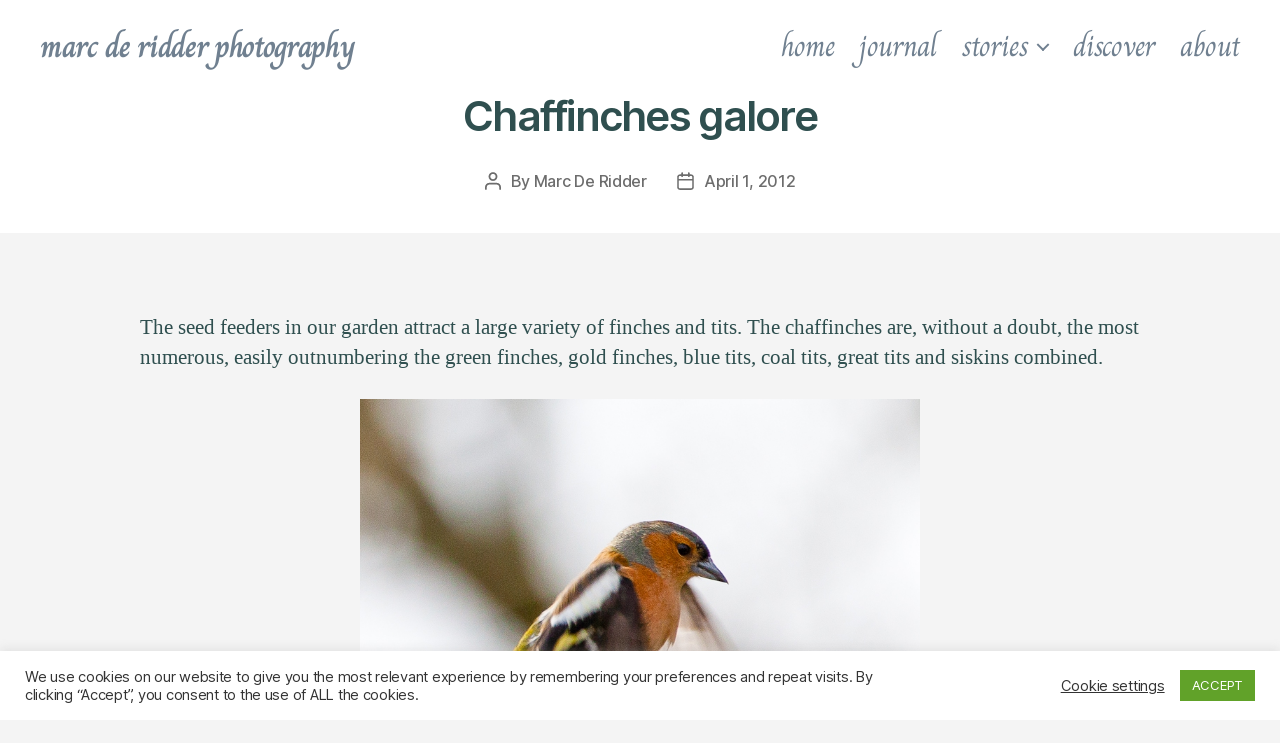

--- FILE ---
content_type: text/html; charset=UTF-8
request_url: https://marcderidder.photo/2012/04/01/chaffinches-galore/
body_size: 19394
content:
<!DOCTYPE html>

<html class="no-js" lang="en-GB">

	<head>

		<meta charset="UTF-8">
		<meta name="viewport" content="width=device-width, initial-scale=1.0">

		<link rel="profile" href="https://gmpg.org/xfn/11">

		<meta name='robots' content='index, follow, max-image-preview:large, max-snippet:-1, max-video-preview:-1'/>

	<!-- This site is optimized with the Yoast SEO plugin v26.7 - https://yoast.com/wordpress/plugins/seo/ -->
	<title>Chaffinches galore &#8211; marc de ridder photography</title>
	<link rel="canonical" href="https://marcderidder.photo/2012/04/01/chaffinches-galore/"/>
	<meta property="og:locale" content="en_GB"/>
	<meta property="og:type" content="article"/>
	<meta property="og:title" content="Chaffinches galore &#8211; marc de ridder photography"/>
	<meta property="og:description" content="The seed feeders in our garden attract a large variety of finches and tits. The chaffinches are, without a doubt, the most numerous, easily outnumbering the green finches, gold finches, blue tits, coal tits, great tits and siskins combined. While enjoying a warm late morning with a mixture of sunshine and cloud on the deck, [&hellip;]"/>
	<meta property="og:url" content="https://marcderidder.photo/2012/04/01/chaffinches-galore/"/>
	<meta property="og:site_name" content="marc de ridder photography"/>
	<meta property="article:published_time" content="2012-04-01T19:52:00+00:00"/>
	<meta property="article:modified_time" content="2021-03-30T20:00:48+00:00"/>
	<meta name="author" content="Marc De Ridder"/>
	<meta name="twitter:card" content="summary_large_image"/>
	<meta name="twitter:label1" content="Written by"/>
	<meta name="twitter:data1" content="Marc De Ridder"/>
	<meta name="twitter:label2" content="Estimated reading time"/>
	<meta name="twitter:data2" content="2 minutes"/>
	<script type="application/ld+json" class="yoast-schema-graph">{"@context":"https://schema.org","@graph":[{"@type":"Article","@id":"https://marcderidder.photo/2012/04/01/chaffinches-galore/#article","isPartOf":{"@id":"https://marcderidder.photo/2012/04/01/chaffinches-galore/"},"author":{"name":"Marc De Ridder","@id":"https://marcderidder.photo/#/schema/person/da46623fe093f6b446fd119997e0cf8b"},"headline":"Chaffinches galore","datePublished":"2012-04-01T19:52:00+00:00","dateModified":"2021-03-30T20:00:48+00:00","mainEntityOfPage":{"@id":"https://marcderidder.photo/2012/04/01/chaffinches-galore/"},"wordCount":439,"publisher":{"@id":"https://marcderidder.photo/#/schema/person/da46623fe093f6b446fd119997e0cf8b"},"articleSection":["Auchoirk","Birds"],"inLanguage":"en-GB"},{"@type":"WebPage","@id":"https://marcderidder.photo/2012/04/01/chaffinches-galore/","url":"https://marcderidder.photo/2012/04/01/chaffinches-galore/","name":"Chaffinches galore &#8211; marc de ridder photography","isPartOf":{"@id":"https://marcderidder.photo/#website"},"datePublished":"2012-04-01T19:52:00+00:00","dateModified":"2021-03-30T20:00:48+00:00","breadcrumb":{"@id":"https://marcderidder.photo/2012/04/01/chaffinches-galore/#breadcrumb"},"inLanguage":"en-GB","potentialAction":[{"@type":"ReadAction","target":["https://marcderidder.photo/2012/04/01/chaffinches-galore/"]}]},{"@type":"BreadcrumbList","@id":"https://marcderidder.photo/2012/04/01/chaffinches-galore/#breadcrumb","itemListElement":[{"@type":"ListItem","position":1,"name":"Home","item":"https://marcderidder.photo/"},{"@type":"ListItem","position":2,"name":"Journal","item":"https://marcderidder.photo/journal/"},{"@type":"ListItem","position":3,"name":"Chaffinches galore"}]},{"@type":"WebSite","@id":"https://marcderidder.photo/#website","url":"https://marcderidder.photo/","name":"marc de ridder photography","description":"","publisher":{"@id":"https://marcderidder.photo/#/schema/person/da46623fe093f6b446fd119997e0cf8b"},"potentialAction":[{"@type":"SearchAction","target":{"@type":"EntryPoint","urlTemplate":"https://marcderidder.photo/?s={search_term_string}"},"query-input":{"@type":"PropertyValueSpecification","valueRequired":true,"valueName":"search_term_string"}}],"inLanguage":"en-GB"},{"@type":["Person","Organization"],"@id":"https://marcderidder.photo/#/schema/person/da46623fe093f6b446fd119997e0cf8b","name":"Marc De Ridder","image":{"@type":"ImageObject","inLanguage":"en-GB","@id":"https://marcderidder.photo/#/schema/person/image/","url":"https://secure.gravatar.com/avatar/fe1a3bd4dc6303e139e6dc5249b7b7145f87403a067bd668dfe206923441008e?s=96&d=blank&r=g","contentUrl":"https://secure.gravatar.com/avatar/fe1a3bd4dc6303e139e6dc5249b7b7145f87403a067bd668dfe206923441008e?s=96&d=blank&r=g","caption":"Marc De Ridder"},"logo":{"@id":"https://marcderidder.photo/#/schema/person/image/"}}]}</script>
	<!-- / Yoast SEO plugin. -->


<link rel='dns-prefetch' href='//stats.wp.com'/>
<link rel='dns-prefetch' href='//use.fontawesome.com'/>
<link rel='preconnect' href='//c0.wp.com'/>
<link href='https://fonts.gstatic.com' crossorigin rel='preconnect'/>
<link rel="alternate" type="application/rss+xml" title="marc de ridder photography &raquo; Feed" href="https://marcderidder.photo/feed/"/>
<link rel="alternate" type="application/rss+xml" title="marc de ridder photography &raquo; Comments Feed" href="https://marcderidder.photo/comments/feed/"/>
<link rel="alternate" type="application/rss+xml" title="marc de ridder photography &raquo; Chaffinches galore Comments Feed" href="https://marcderidder.photo/2012/04/01/chaffinches-galore/feed/"/>
<link rel="alternate" title="oEmbed (JSON)" type="application/json+oembed" href="https://marcderidder.photo/wp-json/oembed/1.0/embed?url=https%3A%2F%2Fmarcderidder.photo%2F2012%2F04%2F01%2Fchaffinches-galore%2F"/>
<link rel="alternate" title="oEmbed (XML)" type="text/xml+oembed" href="https://marcderidder.photo/wp-json/oembed/1.0/embed?url=https%3A%2F%2Fmarcderidder.photo%2F2012%2F04%2F01%2Fchaffinches-galore%2F&#038;format=xml"/>
		<!-- This site uses the Google Analytics by MonsterInsights plugin v9.4.1 - Using Analytics tracking - https://www.monsterinsights.com/ -->
		<!-- Note: MonsterInsights is not currently configured on this site. The site owner needs to authenticate with Google Analytics in the MonsterInsights settings panel. -->
					<!-- No tracking code set -->
				<!-- / Google Analytics by MonsterInsights -->
		<style id='wp-img-auto-sizes-contain-inline-css'>img:is([sizes=auto i],[sizes^="auto," i]){contain-intrinsic-size:3000px 1500px}</style>
<style id='wp-emoji-styles-inline-css'>img.wp-smiley,img.emoji{display:inline!important;border:none!important;box-shadow:none!important;height:1em!important;width:1em!important;margin:0 .07em!important;vertical-align:-.1em!important;background:none!important;padding:0!important}</style>
<style id='wp-block-library-inline-css'>:root{--wp-block-synced-color:#7a00df;--wp-block-synced-color--rgb:122 , 0 , 223;--wp-bound-block-color:var(--wp-block-synced-color);--wp-editor-canvas-background:#ddd;--wp-admin-theme-color:#007cba;--wp-admin-theme-color--rgb:0 , 124 , 186;--wp-admin-theme-color-darker-10:#006ba1;--wp-admin-theme-color-darker-10--rgb:0 , 107 , 160.5;--wp-admin-theme-color-darker-20:#005a87;--wp-admin-theme-color-darker-20--rgb:0 , 90 , 135;--wp-admin-border-width-focus:2px}@media (min-resolution:192dpi){:root{--wp-admin-border-width-focus:1.5px}}.wp-element-button{cursor:pointer}:root .has-very-light-gray-background-color{background-color:#eee}:root .has-very-dark-gray-background-color{background-color:#313131}:root .has-very-light-gray-color{color:#eee}:root .has-very-dark-gray-color{color:#313131}:root .has-vivid-green-cyan-to-vivid-cyan-blue-gradient-background{background:linear-gradient(135deg,#00d084,#0693e3)}:root .has-purple-crush-gradient-background{background:linear-gradient(135deg,#34e2e4,#4721fb 50%,#ab1dfe)}:root .has-hazy-dawn-gradient-background{background:linear-gradient(135deg,#faaca8,#dad0ec)}:root .has-subdued-olive-gradient-background{background:linear-gradient(135deg,#fafae1,#67a671)}:root .has-atomic-cream-gradient-background{background:linear-gradient(135deg,#fdd79a,#004a59)}:root .has-nightshade-gradient-background{background:linear-gradient(135deg,#330968,#31cdcf)}:root .has-midnight-gradient-background{background:linear-gradient(135deg,#020381,#2874fc)}:root{--wp--preset--font-size--normal:16px;--wp--preset--font-size--huge:42px}.has-regular-font-size{font-size:1em}.has-larger-font-size{font-size:2.625em}.has-normal-font-size{font-size:var(--wp--preset--font-size--normal)}.has-huge-font-size{font-size:var(--wp--preset--font-size--huge)}.has-text-align-center{text-align:center}.has-text-align-left{text-align:left}.has-text-align-right{text-align:right}.has-fit-text{white-space:nowrap!important}#end-resizable-editor-section{display:none}.aligncenter{clear:both}.items-justified-left{justify-content:flex-start}.items-justified-center{justify-content:center}.items-justified-right{justify-content:flex-end}.items-justified-space-between{justify-content:space-between}.screen-reader-text{border:0;clip-path:inset(50%);height:1px;margin:-1px;overflow:hidden;padding:0;position:absolute;width:1px;word-wrap:normal!important}.screen-reader-text:focus{background-color:#ddd;clip-path:none;color:#444;display:block;font-size:1em;height:auto;left:5px;line-height:normal;padding:15px 23px 14px;text-decoration:none;top:5px;width:auto;z-index:100000}html :where(.has-border-color){border-style:solid}html :where([style*=border-top-color]){border-top-style:solid}html :where([style*=border-right-color]){border-right-style:solid}html :where([style*=border-bottom-color]){border-bottom-style:solid}html :where([style*=border-left-color]){border-left-style:solid}html :where([style*=border-width]){border-style:solid}html :where([style*=border-top-width]){border-top-style:solid}html :where([style*=border-right-width]){border-right-style:solid}html :where([style*=border-bottom-width]){border-bottom-style:solid}html :where([style*=border-left-width]){border-left-style:solid}html :where(img[class*=wp-image-]){height:auto;max-width:100%}:where(figure){margin:0 0 1em}html :where(.is-position-sticky){--wp-admin--admin-bar--position-offset:var(--wp-admin--admin-bar--height,0)}@media screen and (max-width:600px){html :where(.is-position-sticky){--wp-admin--admin-bar--position-offset:0}}</style><style id='global-styles-inline-css'>:root{--wp--preset--aspect-ratio--square:1;--wp--preset--aspect-ratio--4-3: 4/3;--wp--preset--aspect-ratio--3-4: 3/4;--wp--preset--aspect-ratio--3-2: 3/2;--wp--preset--aspect-ratio--2-3: 2/3;--wp--preset--aspect-ratio--16-9: 16/9;--wp--preset--aspect-ratio--9-16: 9/16;--wp--preset--color--black:#000;--wp--preset--color--cyan-bluish-gray:#abb8c3;--wp--preset--color--white:#fff;--wp--preset--color--pale-pink:#f78da7;--wp--preset--color--vivid-red:#cf2e2e;--wp--preset--color--luminous-vivid-orange:#ff6900;--wp--preset--color--luminous-vivid-amber:#fcb900;--wp--preset--color--light-green-cyan:#7bdcb5;--wp--preset--color--vivid-green-cyan:#00d084;--wp--preset--color--pale-cyan-blue:#8ed1fc;--wp--preset--color--vivid-cyan-blue:#0693e3;--wp--preset--color--vivid-purple:#9b51e0;--wp--preset--color--accent:#d22c58;--wp--preset--color--primary:#000;--wp--preset--color--secondary:#686868;--wp--preset--color--subtle-background:#d3d3d3;--wp--preset--color--background:#f4f4f4;--wp--preset--gradient--vivid-cyan-blue-to-vivid-purple:linear-gradient(135deg,#0693e3 0%,#9b51e0 100%);--wp--preset--gradient--light-green-cyan-to-vivid-green-cyan:linear-gradient(135deg,#7adcb4 0%,#00d082 100%);--wp--preset--gradient--luminous-vivid-amber-to-luminous-vivid-orange:linear-gradient(135deg,#fcb900 0%,#ff6900 100%);--wp--preset--gradient--luminous-vivid-orange-to-vivid-red:linear-gradient(135deg,#ff6900 0%,#cf2e2e 100%);--wp--preset--gradient--very-light-gray-to-cyan-bluish-gray:linear-gradient(135deg,#eee 0%,#a9b8c3 100%);--wp--preset--gradient--cool-to-warm-spectrum:linear-gradient(135deg,#4aeadc 0%,#9778d1 20%,#cf2aba 40%,#ee2c82 60%,#fb6962 80%,#fef84c 100%);--wp--preset--gradient--blush-light-purple:linear-gradient(135deg,#ffceec 0%,#9896f0 100%);--wp--preset--gradient--blush-bordeaux:linear-gradient(135deg,#fecda5 0%,#fe2d2d 50%,#6b003e 100%);--wp--preset--gradient--luminous-dusk:linear-gradient(135deg,#ffcb70 0%,#c751c0 50%,#4158d0 100%);--wp--preset--gradient--pale-ocean:linear-gradient(135deg,#fff5cb 0%,#b6e3d4 50%,#33a7b5 100%);--wp--preset--gradient--electric-grass:linear-gradient(135deg,#caf880 0%,#71ce7e 100%);--wp--preset--gradient--midnight:linear-gradient(135deg,#020381 0%,#2874fc 100%);--wp--preset--font-size--small:18px;--wp--preset--font-size--medium:20px;--wp--preset--font-size--large:26.25px;--wp--preset--font-size--x-large:42px;--wp--preset--font-size--normal:21px;--wp--preset--font-size--larger:32px;--wp--preset--font-family--charm:Charm;--wp--preset--spacing--20:.44rem;--wp--preset--spacing--30:.67rem;--wp--preset--spacing--40:1rem;--wp--preset--spacing--50:1.5rem;--wp--preset--spacing--60:2.25rem;--wp--preset--spacing--70:3.38rem;--wp--preset--spacing--80:5.06rem;--wp--preset--shadow--natural:6px 6px 9px rgba(0,0,0,.2);--wp--preset--shadow--deep:12px 12px 50px rgba(0,0,0,.4);--wp--preset--shadow--sharp:6px 6px 0 rgba(0,0,0,.2);--wp--preset--shadow--outlined:6px 6px 0 -3px #fff , 6px 6px #000;--wp--preset--shadow--crisp:6px 6px 0 #000}:where(.is-layout-flex){gap:.5em}:where(.is-layout-grid){gap:.5em}body .is-layout-flex{display:flex}.is-layout-flex{flex-wrap:wrap;align-items:center}.is-layout-flex > :is(*, div){margin:0}body .is-layout-grid{display:grid}.is-layout-grid > :is(*, div){margin:0}:where(.wp-block-columns.is-layout-flex){gap:2em}:where(.wp-block-columns.is-layout-grid){gap:2em}:where(.wp-block-post-template.is-layout-flex){gap:1.25em}:where(.wp-block-post-template.is-layout-grid){gap:1.25em}.has-black-color{color:var(--wp--preset--color--black)!important}.has-cyan-bluish-gray-color{color:var(--wp--preset--color--cyan-bluish-gray)!important}.has-white-color{color:var(--wp--preset--color--white)!important}.has-pale-pink-color{color:var(--wp--preset--color--pale-pink)!important}.has-vivid-red-color{color:var(--wp--preset--color--vivid-red)!important}.has-luminous-vivid-orange-color{color:var(--wp--preset--color--luminous-vivid-orange)!important}.has-luminous-vivid-amber-color{color:var(--wp--preset--color--luminous-vivid-amber)!important}.has-light-green-cyan-color{color:var(--wp--preset--color--light-green-cyan)!important}.has-vivid-green-cyan-color{color:var(--wp--preset--color--vivid-green-cyan)!important}.has-pale-cyan-blue-color{color:var(--wp--preset--color--pale-cyan-blue)!important}.has-vivid-cyan-blue-color{color:var(--wp--preset--color--vivid-cyan-blue)!important}.has-vivid-purple-color{color:var(--wp--preset--color--vivid-purple)!important}.has-black-background-color{background-color:var(--wp--preset--color--black)!important}.has-cyan-bluish-gray-background-color{background-color:var(--wp--preset--color--cyan-bluish-gray)!important}.has-white-background-color{background-color:var(--wp--preset--color--white)!important}.has-pale-pink-background-color{background-color:var(--wp--preset--color--pale-pink)!important}.has-vivid-red-background-color{background-color:var(--wp--preset--color--vivid-red)!important}.has-luminous-vivid-orange-background-color{background-color:var(--wp--preset--color--luminous-vivid-orange)!important}.has-luminous-vivid-amber-background-color{background-color:var(--wp--preset--color--luminous-vivid-amber)!important}.has-light-green-cyan-background-color{background-color:var(--wp--preset--color--light-green-cyan)!important}.has-vivid-green-cyan-background-color{background-color:var(--wp--preset--color--vivid-green-cyan)!important}.has-pale-cyan-blue-background-color{background-color:var(--wp--preset--color--pale-cyan-blue)!important}.has-vivid-cyan-blue-background-color{background-color:var(--wp--preset--color--vivid-cyan-blue)!important}.has-vivid-purple-background-color{background-color:var(--wp--preset--color--vivid-purple)!important}.has-black-border-color{border-color:var(--wp--preset--color--black)!important}.has-cyan-bluish-gray-border-color{border-color:var(--wp--preset--color--cyan-bluish-gray)!important}.has-white-border-color{border-color:var(--wp--preset--color--white)!important}.has-pale-pink-border-color{border-color:var(--wp--preset--color--pale-pink)!important}.has-vivid-red-border-color{border-color:var(--wp--preset--color--vivid-red)!important}.has-luminous-vivid-orange-border-color{border-color:var(--wp--preset--color--luminous-vivid-orange)!important}.has-luminous-vivid-amber-border-color{border-color:var(--wp--preset--color--luminous-vivid-amber)!important}.has-light-green-cyan-border-color{border-color:var(--wp--preset--color--light-green-cyan)!important}.has-vivid-green-cyan-border-color{border-color:var(--wp--preset--color--vivid-green-cyan)!important}.has-pale-cyan-blue-border-color{border-color:var(--wp--preset--color--pale-cyan-blue)!important}.has-vivid-cyan-blue-border-color{border-color:var(--wp--preset--color--vivid-cyan-blue)!important}.has-vivid-purple-border-color{border-color:var(--wp--preset--color--vivid-purple)!important}.has-vivid-cyan-blue-to-vivid-purple-gradient-background{background:var(--wp--preset--gradient--vivid-cyan-blue-to-vivid-purple)!important}.has-light-green-cyan-to-vivid-green-cyan-gradient-background{background:var(--wp--preset--gradient--light-green-cyan-to-vivid-green-cyan)!important}.has-luminous-vivid-amber-to-luminous-vivid-orange-gradient-background{background:var(--wp--preset--gradient--luminous-vivid-amber-to-luminous-vivid-orange)!important}.has-luminous-vivid-orange-to-vivid-red-gradient-background{background:var(--wp--preset--gradient--luminous-vivid-orange-to-vivid-red)!important}.has-very-light-gray-to-cyan-bluish-gray-gradient-background{background:var(--wp--preset--gradient--very-light-gray-to-cyan-bluish-gray)!important}.has-cool-to-warm-spectrum-gradient-background{background:var(--wp--preset--gradient--cool-to-warm-spectrum)!important}.has-blush-light-purple-gradient-background{background:var(--wp--preset--gradient--blush-light-purple)!important}.has-blush-bordeaux-gradient-background{background:var(--wp--preset--gradient--blush-bordeaux)!important}.has-luminous-dusk-gradient-background{background:var(--wp--preset--gradient--luminous-dusk)!important}.has-pale-ocean-gradient-background{background:var(--wp--preset--gradient--pale-ocean)!important}.has-electric-grass-gradient-background{background:var(--wp--preset--gradient--electric-grass)!important}.has-midnight-gradient-background{background:var(--wp--preset--gradient--midnight)!important}.has-small-font-size{font-size:var(--wp--preset--font-size--small)!important}.has-medium-font-size{font-size:var(--wp--preset--font-size--medium)!important}.has-large-font-size{font-size:var(--wp--preset--font-size--large)!important}.has-x-large-font-size{font-size:var(--wp--preset--font-size--x-large)!important}.has-charm-font-family{font-family: var(--wp--preset--font-family--charm) !important}</style>

<style id='classic-theme-styles-inline-css'>.wp-block-button__link{color:#fff;background-color:#32373c;border-radius:9999px;box-shadow:none;text-decoration:none;padding:calc(.667em + 2px) calc(1.333em + 2px);font-size:1.125em}.wp-block-file__button{background:#32373c;color:#fff;text-decoration:none}</style>
<link rel='stylesheet' id='cookie-law-info-css' href='https://marcderidder.photo/wp-content/plugins/cookie-law-info/legacy/public/css/cookie-law-info-public.css?ver=3.3.9.1' media='all'/>
<link rel='stylesheet' id='cookie-law-info-gdpr-css' href='https://marcderidder.photo/wp-content/plugins/cookie-law-info/legacy/public/css/cookie-law-info-gdpr.css?ver=3.3.9.1' media='all'/>
<link rel='stylesheet' id='ngg_trigger_buttons-css' href='https://marcderidder.photo/wp-content/plugins/nextgen-gallery/static/GalleryDisplay/trigger_buttons.css?ver=4.0.3' media='all'/>
<link rel='stylesheet' id='simplelightbox-0-css' href='https://marcderidder.photo/wp-content/plugins/nextgen-gallery/static/Lightbox/simplelightbox/simple-lightbox.css?ver=4.0.3' media='all'/>
<link rel='stylesheet' id='fontawesome_v4_shim_style-css' href='https://marcderidder.photo/wp-content/plugins/nextgen-gallery/static/FontAwesome/css/v4-shims.min.css?ver=6.9' media='all'/>
<link rel='stylesheet' id='fontawesome-css' href='https://marcderidder.photo/wp-content/plugins/nextgen-gallery/static/FontAwesome/css/all.min.css?ver=6.9' media='all'/>
<link rel='stylesheet' id='animations.css-css' href='https://marcderidder.photo/wp-content/plugins/nextgen-gallery-pro/static/Display/Animations/animate.min.css?ver=4.1.1' media='all'/>
<link rel='stylesheet' id='nextgen_pro_blog_gallery-css' href='https://marcderidder.photo/wp-content/plugins/nextgen-gallery-pro/static/DisplayTypes/BlogGallery/style.css?ver=3.31.2' media='all'/>
<link rel='stylesheet' id='ngg_pro_mosaic_style-css' href='https://marcderidder.photo/wp-content/plugins/nextgen-gallery-pro/static/DisplayTypes/Mosaic/style.css?ver=3.31.2' media='all'/>
<link rel='stylesheet' id='wpvrfontawesome-css' href='https://use.fontawesome.com/releases/v6.5.1/css/all.css?ver=8.5.26' media='all'/>
<link rel='stylesheet' id='panellium-css-css' href='https://marcderidder.photo/wp-content/plugins/wpvr/public/lib/pannellum/src/css/pannellum.css?ver=1' media='all'/>
<link rel='stylesheet' id='videojs-css-css' href='https://marcderidder.photo/wp-content/plugins/wpvr/public/lib/pannellum/src/css/video-js.css?ver=1' media='all'/>
<link rel='stylesheet' id='videojs-vr-css-css' href='https://marcderidder.photo/wp-content/plugins/wpvr/public/lib/videojs-vr/videojs-vr.css?ver=1' media='all'/>
<link rel='stylesheet' id='owl-css-css' href='https://marcderidder.photo/wp-content/plugins/wpvr/public/css/owl.carousel.css?ver=8.5.26' media='all'/>
<link rel='stylesheet' id='wpvr-css' href='https://marcderidder.photo/wp-content/plugins/wpvr/public/css/wpvr-public.css?ver=8.5.26' media='all'/>
<link rel='stylesheet' id='twentytwenty-style-css' href='https://marcderidder.photo/wp-content/themes/twentytwenty/style.css?ver=2.9' media='all'/>
<style id='twentytwenty-style-inline-css'>.color-accent,.color-accent-hover:hover,.color-accent-hover:focus,:root .has-accent-color,.has-drop-cap:not(:focus):first-letter,.wp-block-button.is-style-outline,a {color:#d22c58}blockquote,.border-color-accent,.border-color-accent-hover:hover,.border-color-accent-hover:focus{border-color:#d22c58}button,.button,.faux-button,.wp-block-button__link,.wp-block-file .wp-block-file__button,input[type="button"],input[type="reset"],input[type="submit"],.bg-accent,.bg-accent-hover:hover,.bg-accent-hover:focus,:root .has-accent-background-color,.comment-reply-link{background-color:#d22c58}.fill-children-accent,.fill-children-accent *{fill:#d22c58}:root .has-background-color,button,.button,.faux-button,.wp-block-button__link,.wp-block-file__button,input[type="button"],input[type="reset"],input[type="submit"],.wp-block-button,.comment-reply-link,.has-background.has-primary-background-color:not(.has-text-color),.has-background.has-primary-background-color *:not(.has-text-color),.has-background.has-accent-background-color:not(.has-text-color),.has-background.has-accent-background-color *:not(.has-text-color) {color:#f4f4f4}:root .has-background-background-color{background-color:#f4f4f4}body,.entry-title a,:root .has-primary-color{color:#000}:root .has-primary-background-color{background-color:#000}cite,figcaption,.wp-caption-text,.post-meta,.entry-content .wp-block-archives li,.entry-content .wp-block-categories li,.entry-content .wp-block-latest-posts li,.wp-block-latest-comments__comment-date,.wp-block-latest-posts__post-date,.wp-block-embed figcaption,.wp-block-image figcaption,.wp-block-pullquote cite,.comment-metadata,.comment-respond .comment-notes,.comment-respond .logged-in-as,.pagination .dots,.entry-content hr:not(.has-background),hr.styled-separator,:root .has-secondary-color {color:#686868}:root .has-secondary-background-color{background-color:#686868}pre,fieldset,input,textarea,table,table *,hr{border-color:#d3d3d3}caption,code,code,kbd,samp,.wp-block-table.is-style-stripes tbody tr:nth-child(odd),:root .has-subtle-background-background-color {background-color:#d3d3d3}.wp-block-table.is-style-stripes{border-bottom-color:#d3d3d3}.wp-block-latest-posts.is-grid li{border-top-color:#d3d3d3}:root .has-subtle-background-color{color:#d3d3d3}body:not(.overlay-header) .primary-menu > li > a,body:not(.overlay-header) .primary-menu > li > .icon,.modal-menu a,.footer-menu a, .footer-widgets a:where(:not(.wp-block-button__link)),#site-footer .wp-block-button.is-style-outline,.wp-block-pullquote:before,.singular:not(.overlay-header) .entry-header a,.archive-header a,.header-footer-group .color-accent,.header-footer-group .color-accent-hover:hover {color:#cd2653}.social-icons a,#site-footer button:not(.toggle),#site-footer .button,#site-footer .faux-button,#site-footer .wp-block-button__link,#site-footer .wp-block-file__button,#site-footer input[type="button"],#site-footer input[type="reset"],#site-footer input[type="submit"] {background-color:#cd2653}.header-footer-group,body:not(.overlay-header) #site-header .toggle,.menu-modal .toggle {color:#000}body:not(.overlay-header) .primary-menu ul {background-color:#000}body:not(.overlay-header) .primary-menu > li > ul:after {border-bottom-color:#000}body:not(.overlay-header) .primary-menu ul ul:after {border-left-color:#000}.site-description,body:not(.overlay-header) .toggle-inner .toggle-text,.widget .post-date,.widget .rss-date,.widget_archive li,.widget_categories li,.widget cite,.widget_pages li,.widget_meta li,.widget_nav_menu li,.powered-by-wordpress,.footer-credits .privacy-policy,.to-the-top,.singular .entry-header .post-meta,.singular:not(.overlay-header) .entry-header .post-meta a {color:#6d6d6d}.header-footer-group pre,.header-footer-group fieldset,.header-footer-group input,.header-footer-group textarea,.header-footer-group table,.header-footer-group table *,.footer-nav-widgets-wrapper,#site-footer,.menu-modal nav *,.footer-widgets-outer-wrapper,.footer-top{border-color:#dcd7ca}.header-footer-group table caption,body:not(.overlay-header) .header-inner .toggle-wrapper::before {background-color:#dcd7ca}</style>
<link rel='stylesheet' id='twentytwenty-fonts-css' href='https://marcderidder.photo/wp-content/themes/twentytwenty/assets/css/font-inter.css?ver=2.9' media='all'/>
<link rel='stylesheet' id='twentytwenty-print-style-css' href='https://marcderidder.photo/wp-content/themes/twentytwenty/print.css?ver=2.9' media='print'/>
<link rel='stylesheet' id='twentytwenty-jetpack-css' href='https://c0.wp.com/p/jetpack/15.4/modules/theme-tools/compat/twentytwenty.css' media='all'/>
<link rel='stylesheet' id='wp-block-paragraph-css' href='https://c0.wp.com/c/6.9/wp-includes/blocks/paragraph/style.min.css' media='all'/>
<script src="https://c0.wp.com/c/6.9/wp-includes/js/jquery/jquery.min.js" id="jquery-core-js"></script>
<script src="https://c0.wp.com/c/6.9/wp-includes/js/jquery/jquery-migrate.min.js" id="jquery-migrate-js"></script>
<script id="cookie-law-info-js-extra">var Cli_Data={"nn_cookie_ids":[],"cookielist":[],"non_necessary_cookies":[],"ccpaEnabled":"","ccpaRegionBased":"","ccpaBarEnabled":"","strictlyEnabled":["necessary","obligatoire"],"ccpaType":"gdpr","js_blocking":"1","custom_integration":"","triggerDomRefresh":"","secure_cookies":""};var cli_cookiebar_settings={"animate_speed_hide":"500","animate_speed_show":"500","background":"#FFF","border":"#b1a6a6c2","border_on":"","button_1_button_colour":"#61a229","button_1_button_hover":"#4e8221","button_1_link_colour":"#fff","button_1_as_button":"1","button_1_new_win":"","button_2_button_colour":"#333","button_2_button_hover":"#292929","button_2_link_colour":"#444","button_2_as_button":"","button_2_hidebar":"","button_3_button_colour":"#3566bb","button_3_button_hover":"#2a5296","button_3_link_colour":"#fff","button_3_as_button":"1","button_3_new_win":"","button_4_button_colour":"#000","button_4_button_hover":"#000000","button_4_link_colour":"#333333","button_4_as_button":"","button_7_button_colour":"#61a229","button_7_button_hover":"#4e8221","button_7_link_colour":"#fff","button_7_as_button":"1","button_7_new_win":"","font_family":"inherit","header_fix":"","notify_animate_hide":"1","notify_animate_show":"","notify_div_id":"#cookie-law-info-bar","notify_position_horizontal":"right","notify_position_vertical":"bottom","scroll_close":"","scroll_close_reload":"","accept_close_reload":"","reject_close_reload":"","showagain_tab":"","showagain_background":"#fff","showagain_border":"#000","showagain_div_id":"#cookie-law-info-again","showagain_x_position":"100px","text":"#333333","show_once_yn":"","show_once":"10000","logging_on":"","as_popup":"","popup_overlay":"1","bar_heading_text":"","cookie_bar_as":"banner","popup_showagain_position":"bottom-right","widget_position":"left"};var log_object={"ajax_url":"https://marcderidder.photo/wp-admin/admin-ajax.php"};</script>
<script src="https://marcderidder.photo/wp-content/plugins/cookie-law-info/legacy/public/js/cookie-law-info-public.js?ver=3.3.9.1" id="cookie-law-info-js"></script>
<script id="photocrati_ajax-js-extra">var photocrati_ajax={"url":"https://marcderidder.photo/index.php?photocrati_ajax=1","rest_url":"https://marcderidder.photo/wp-json/","wp_home_url":"https://marcderidder.photo","wp_site_url":"https://marcderidder.photo","wp_root_url":"https://marcderidder.photo","wp_plugins_url":"https://marcderidder.photo/wp-content/plugins","wp_content_url":"https://marcderidder.photo/wp-content","wp_includes_url":"https://marcderidder.photo/wp-includes/","ngg_param_slug":"nggallery","rest_nonce":"fed325d86b"};</script>
<script src="https://marcderidder.photo/wp-content/plugins/nextgen-gallery/static/Legacy/ajax.min.js?ver=4.0.3" id="photocrati_ajax-js"></script>
<script src="https://marcderidder.photo/wp-content/plugins/nextgen-gallery/static/FontAwesome/js/v4-shims.min.js?ver=5.3.1" id="fontawesome_v4_shim-js"></script>
<script defer crossorigin="anonymous" data-auto-replace-svg="false" data-keep-original-source="false" data-search-pseudo-elements src="https://marcderidder.photo/wp-content/plugins/nextgen-gallery/static/FontAwesome/js/all.min.js?ver=5.3.1" id="fontawesome-js"></script>
<script src="https://marcderidder.photo/wp-content/plugins/nextgen-gallery/static/GalleryDisplay/jquery.waitforimages-2.4.0-modded.js?ver=4.0.3" id="ngg_waitforimages-js"></script>
<script id="wpgmza_data-js-extra">var wpgmza_google_api_status={"message":"Enqueued","code":"ENQUEUED"};</script>
<script src="https://marcderidder.photo/wp-content/plugins/wp-google-maps/wpgmza_data.js?ver=6.9" id="wpgmza_data-js"></script>
<script src="https://marcderidder.photo/wp-content/plugins/wpvr/public/lib/pannellum/src/js/pannellum.js?ver=1" id="panellium-js-js"></script>
<script src="https://marcderidder.photo/wp-content/plugins/wpvr/public/lib/pannellum/src/js/libpannellum.js?ver=1" id="panelliumlib-js-js"></script>
<script src="https://marcderidder.photo/wp-content/plugins/wpvr/public/js/video.js?ver=1" id="videojs-js-js"></script>
<script src="https://marcderidder.photo/wp-content/plugins/wpvr/public/lib/videojs-vr/videojs-vr.js?ver=1" id="videojsvr-js-js"></script>
<script src="https://marcderidder.photo/wp-content/plugins/wpvr/public/lib/pannellum/src/js/videojs-pannellum-plugin.js?ver=1" id="panelliumvid-js-js"></script>
<script src="https://marcderidder.photo/wp-content/plugins/wpvr/public/js/owl.carousel.js?ver=6.9" id="owl-js-js"></script>
<script src="https://marcderidder.photo/wp-content/plugins/wpvr/public/js/jquery.cookie.js?ver=1" id="jquery_cookie-js"></script>
<link rel="https://api.w.org/" href="https://marcderidder.photo/wp-json/"/><link rel="alternate" title="JSON" type="application/json" href="https://marcderidder.photo/wp-json/wp/v2/posts/1437"/><link rel="EditURI" type="application/rsd+xml" title="RSD" href="https://marcderidder.photo/xmlrpc.php?rsd"/>
<meta name="generator" content="WordPress 6.9"/>
<link rel='shortlink' href='https://marcderidder.photo/?p=1437'/>
<!--Customizer CSS-->
<style type="text/css">.powered-by-wordpress a{color:#d22c58}body,.entry-title a,:root .has-primary-color{color:#2f4f4f}.site-description{display:none}.site-description,.overlay-header .site-description{color:#708090}.site-title a{text-transform:lowercase}.site-title{font-size:2.8rem}@media (min-width:700px){.site-title{font-size:3.2rem}}.site-title a{color:#708090}ul.primary-menu{font-size:3rem}ul.primary-menu,.modal-menu>li>a,.modal-menu>li>.ancestor-wrapper>a{font-weight:400}body:not(.overlay-header) .primary-menu > li > a, body:not(.overlay-header) #site-header .toggle, body:not(.overlay-header) .toggle-inner .toggle-text, .modal-menu a, .modal-menu ul li a, body:not(.overlay-header) .primary-menu > li > .icon {color:#708090}body:not(.overlay-header) .primary-menu > li > a:hover, body:not(.overlay-header) #site-header .toggle:hover, body:not(.overlay-header) .toggle-inner .toggle-text:hover, .modal-menu a:hover, .modal-menu ul li a:hover {color:#2f4f4f}.primary-menu ul a{color:#708090}.primary-menu ul a:hover{color:#2f4f4f}.archive-title{font-size:1.95rem}@media (min-width:700px){.archive-title{font-size:2.6rem}}h1.archive-title{font-weight:400}h1.archive-title,h1.archive-title .color-accent{color:#708090}#site-content .archive-header-inner .archive-subtitle{max-width:100rem}.singular:not(.overlay-header) .entry-header a {color:#708090}.archive-header{padding-top:0}@media (min-width:700px){.archive-header{padding-top:0}}.archive-header{padding-bottom:1.7rem}@media (min-width:700px){.archive-header{padding-bottom:3.4rem}}.singular .entry-header{padding-top:0}@media (min-width:700px){.singular .entry-header{padding-top:0}}.singular .entry-header{padding-bottom:2rem}@media (min-width:700px){.singular .entry-header{padding-bottom:4rem}}h1.entry-title,h2.entry-title{font-size:1.8rem}@media (min-width:700px){h1.entry-title,h2.entry-title{font-size:3.2rem}}@media (min-width:1220px){h1.entry-title,h2.entry-title{font-size:4.2rem}}.page h1.entry-title,h2.entry-title{font-size:1.8rem}@media (min-width:700px){.page h1.entry-title,h2.entry-title{font-size:3.2rem}}@media (min-width:1220px){.page h1.entry-title,h2.entry-title{font-size:4.2rem}}h1.entry-title,h2.entry-title{font-weight:600}h1.entry-title,h2.entry-title,.entry-title a{color:#2f4f4f}.featured-media{display:none}.entry-content > *:not(.alignwide):not(.alignfull):not(.alignleft):not(.alignright):not(.is-style-wide), #site-content-wrapper {max-width:100rem}@media (min-width:660px){.entry-content>.wp-block-image figure.alignleft,.entry-content>.wp-block-image figure.alignright{position:static;max-width:26rem}.entry-content>.wp-block-image figure.alignleft{margin-left:0;margin-right:1em}.entry-content>.wp-block-image figure.alignright{margin-right:0;margin-left:1em}}@media (min-width:1000px){.entry-content>.wp-block-pullquote.alignleft,.entry-content>.wp-block-pullquote.alignright{position:relative;max-width:26rem}.entry-content>.wp-block-pullquote.alignleft{right:auto;margin-left:2rem}.entry-content>.wp-block-pullquote.alignright{left:auto;margin-right:2rem}.entry-content>.wp-block-image figure.alignleft,.entry-content>.wp-block-image figure.alignright{position:static;max-width:26rem}.entry-content>.wp-block-image figure.alignleft{right: calc((100vw - 100rem) / 2 + 100rem + 4rem);margin-left:0;margin-right:1em}.entry-content>.wp-block-image figure.alignright{left: calc((100vw - 100rem) / 2 + 100rem + 4rem);margin-right:0;margin-left:1em}}@media (min-width:1280px){.entry-content>.wp-block-image figure.alignleft,.entry-content>.wp-block-image figure.alignright{position:static;max-width:26rem}.entry-content>.wp-block-image figure.alignleft{right: calc((100vw - 100rem) / 2 + 100rem + 4rem);margin-left:0;margin-right:1em}.entry-content>.wp-block-image figure.alignright{left: calc((100vw - 100rem) / 2 + 100rem + 4rem);margin-right:0;margin-left:1em}}@media (min-width:1620px){.entry-content>.wp-block-pullquote.alignleft,.entry-content>.wp-block-pullquote.alignright{position:absolute;max-width: calc((100% - 100rem) / 2 - 6rem)}.entry-content>.wp-block-pullquote.alignleft{right: calc((100vw - 100rem) / 2 + 100rem + 2rem);margin-left:-31rem}.entry-content>.wp-block-pullquote.alignright{left: calc((100vw - 100rem) / 2 + 100rem + 2rem);margin-right:-31rem}.entry-content>.wp-block-image figure.alignleft,.entry-content>.wp-block-image figure.alignright{position:absolute;max-width: calc((100% - 100rem) / 2 - 4rem)}.entry-content>.wp-block-image figure.alignleft{right: calc((100vw - 100rem) / 2 + 100rem + 4rem);margin-left:-29rem;margin-right:-2rem}.entry-content>.wp-block-image figure.alignright{left: calc((100vw - 100rem) / 2 + 100rem + 4rem);margin-right:-29rem;margin-left:-2rem}}a{color:#708090}a:hover{color:#2f4f4f}.entry-content hr,hr.styled-separator{border-top:3px solid #e2e2e2;position:static}.entry-content hr::before,.entry-content hr::after,hr.styled-separator::before,hr.styled-separator::after{display:none}.footer-menu{font-size:.45rem}@media (min-width:700px){.footer-menu{font-size:.6rem}}@media (min-width:1000px){.footer-menu{font-size:.3rem}}@media (min-width:1220px){.footer-menu{font-size:.6rem}}.footer-menu{font-weight:200}.footer-social-wrapper, .footer-top:not(.has-footer-menu) {display:none}.footer-widgets-outer-wrapper{padding-top:2.175rem}@media (min-width:700px){.footer-widgets-outer-wrapper{padding-top:5.8rem}}.footer-widgets-outer-wrapper{padding-bottom:2.175rem}@media (min-width:700px){.footer-widgets-outer-wrapper{padding-bottom:5.8rem}}#site-footer{padding:2.9rem 0}.footer-top-hidden #site-footer{margin-top:2.9rem}@media (min-width:700px){.footer-top-hidden #site-footer{margin-top:3.8666666666667rem;padding:3.8666666666667rem 0}}.footer-top-visible .footer-nav-widgets-wrapper,.footer-top-hidden #site-footer{margin-top:4.8rem}@media (min-width:700px){.footer-top-visible .footer-nav-widgets-wrapper,.footer-top-hidden #site-footer{margin-top:7.68rem}}.footer-nav-widgets-wrapper,#site-footer{color:#708090}.footer-menu a,.footer-widgets a,.footer-copyright a,.powered-by-wordpress a{color:#708090}.footer-menu a:hover,.footer-widgets a:hover,.footer-copyright a:hover,.powered-by-wordpress a:hover{color:#2f4f4f}.powered-by-wordpress{display:none}.to-the-top{display:none}</style> 
<!--/Customizer CSS-->
<!-- PanoPress [1.3] -->
<script type="text/javascript">pp_oppp=false;pb_options={"fullscreen":true,"fade":true,"animate":true,"style":"light","shadow":true,"PB_SETTINGS_BG_OPACITY":0.6,"galleries":false,"resize":1};</script>
<script type="text/javascript" src="https://marcderidder.photo/wp-content/plugins/panopress/js/panopress.js?v=1.3"></script>
<link rel="stylesheet" type="text/css" media="all" href="https://marcderidder.photo/wp-content/plugins/panopress/css/panopress.css?v=1.3"/>	
<!-- /PanoPress -->
<!--Customizer CSS--> 
<style type="text/css">.powered-by-wordpress{display:none}</style> 
<!--/Customizer CSS-->
	<style>img#wpstats{display:none}</style>
			<script>document.documentElement.className=document.documentElement.className.replace('no-js','js');</script>
	<style id="custom-background-css">body.custom-background{background-color:#f4f4f4}</style>
	<link rel="icon" href="https://marcderidder.photo/wp-content/uploads/2021/03/cropped-whippet-icon-32x32.jpg" sizes="32x32"/>
<link rel="icon" href="https://marcderidder.photo/wp-content/uploads/2021/03/cropped-whippet-icon-192x192.jpg" sizes="192x192"/>
<link rel="apple-touch-icon" href="https://marcderidder.photo/wp-content/uploads/2021/03/cropped-whippet-icon-180x180.jpg"/>
<meta name="msapplication-TileImage" content="https://marcderidder.photo/wp-content/uploads/2021/03/cropped-whippet-icon-270x270.jpg"/>
		<style id="wp-custom-css">.home header.entry-header{display:none}.home .entry-content.content{margin-top:-70px}</style>
			<!-- Fonts Plugin CSS - https://fontsplugin.com/ -->
	<style>@font-face{font-family:'Charm';font-style:normal;font-weight:400;font-display:swap;src:url(https://fonts.gstatic.com/s/charm/v14/7cHmv4oii5K0MdY8K-4E4Q.woff2) format('woff2');unicode-range:U+02D7,U+0303,U+0331,U+0E01-0E5B,U+200C-200D,U+25CC}@font-face{font-family:'Charm';font-style:normal;font-weight:400;font-display:swap;src:url(https://fonts.gstatic.com/s/charm/v14/7cHmv4oii5K0MdYnK-4E4Q.woff2) format('woff2');unicode-range:U+0102-0103,U+0110-0111,U+0128-0129,U+0168-0169,U+01A0-01A1,U+01AF-01B0,U+0300-0301,U+0303-0304,U+0308-0309,U+0323,U+0329,U+1EA0-1EF9,U+20AB}@font-face{font-family:'Charm';font-style:normal;font-weight:400;font-display:swap;src:url(https://fonts.gstatic.com/s/charm/v14/7cHmv4oii5K0MdYmK-4E4Q.woff2) format('woff2');unicode-range: U+0100-02BA, U+02BD-02C5, U+02C7-02CC, U+02CE-02D7, U+02DD-02FF, U+0304, U+0308, U+0329, U+1D00-1DBF, U+1E00-1E9F, U+1EF2-1EFF, U+2020, U+20A0-20AB, U+20AD-20C0, U+2113, U+2C60-2C7F, U+A720-A7FF}@font-face{font-family:'Charm';font-style:normal;font-weight:400;font-display:swap;src:url(https://fonts.gstatic.com/s/charm/v14/7cHmv4oii5K0MdYoK-4.woff2) format('woff2');unicode-range: U+0000-00FF, U+0131, U+0152-0153, U+02BB-02BC, U+02C6, U+02DA, U+02DC, U+0304, U+0308, U+0329, U+2000-206F, U+20AC, U+2122, U+2191, U+2193, U+2212, U+2215, U+FEFF, U+FFFD}@font-face{font-family:'Charm';font-style:normal;font-weight:700;font-display:swap;src:url(https://fonts.gstatic.com/s/charm/v14/7cHrv4oii5K0Md6TDvsvwH8RnA.woff2) format('woff2');unicode-range:U+02D7,U+0303,U+0331,U+0E01-0E5B,U+200C-200D,U+25CC}@font-face{font-family:'Charm';font-style:normal;font-weight:700;font-display:swap;src:url(https://fonts.gstatic.com/s/charm/v14/7cHrv4oii5K0Md6TDvs0wH8RnA.woff2) format('woff2');unicode-range:U+0102-0103,U+0110-0111,U+0128-0129,U+0168-0169,U+01A0-01A1,U+01AF-01B0,U+0300-0301,U+0303-0304,U+0308-0309,U+0323,U+0329,U+1EA0-1EF9,U+20AB}@font-face{font-family:'Charm';font-style:normal;font-weight:700;font-display:swap;src:url(https://fonts.gstatic.com/s/charm/v14/7cHrv4oii5K0Md6TDvs1wH8RnA.woff2) format('woff2');unicode-range: U+0100-02BA, U+02BD-02C5, U+02C7-02CC, U+02CE-02D7, U+02DD-02FF, U+0304, U+0308, U+0329, U+1D00-1DBF, U+1E00-1E9F, U+1EF2-1EFF, U+2020, U+20A0-20AB, U+20AD-20C0, U+2113, U+2C60-2C7F, U+A720-A7FF}@font-face{font-family:'Charm';font-style:normal;font-weight:700;font-display:swap;src:url(https://fonts.gstatic.com/s/charm/v14/7cHrv4oii5K0Md6TDvs7wH8.woff2) format('woff2');unicode-range: U+0000-00FF, U+0131, U+0152-0153, U+02BB-02BC, U+02C6, U+02DA, U+02DC, U+0304, U+0308, U+0329, U+2000-206F, U+20AC, U+2122, U+2191, U+2193, U+2212, U+2215, U+FEFF, U+FFFD}#site-title,.site-title,#site-title a,.site-title a,#site-logo,#site-logo a,#logo,#logo a,.logo,.logo a,.wp-block-site-title,.wp-block-site-title a{font-family:"Charm"}.menu,.page_item a,.menu-item a,.wp-block-navigation,.wp-block-navigation-item__content{font-family:"Charm"}footer h1,footer h2,footer h3,footer h4,footer h5,footer h6,.footer h1,.footer h2,.footer h3,.footer h4,.footer h5,.footer h6,#footer h1,#footer h2,#footer h3,#footer h4,#footer h5,#footer h6{font-family:"Charm"}footer,#footer,.footer,.site-footer{font-family:Segoe\ UI,Frutiger,Frutiger\ Linotype,Dejavu\ Sans,Helvetica\ Neue,Arial,sans-serif}</style>
	<!-- Fonts Plugin CSS -->
	
	<link rel='stylesheet' id='cookie-law-info-table-css' href='https://marcderidder.photo/wp-content/plugins/cookie-law-info/legacy/public/css/cookie-law-info-table.css?ver=3.3.9.1' media='all'/>
</head>

	<body class="wp-singular post-template-default single single-post postid-1437 single-format-standard custom-background wp-embed-responsive wp-theme-twentytwenty singular missing-post-thumbnail has-single-pagination showing-comments show-avatars footer-top-hidden">

		<a class="skip-link screen-reader-text" href="#site-content">Skip to the content</a>
		<header id="site-header" class="header-footer-group">

			<div class="header-inner section-inner">

				<div class="header-titles-wrapper">

					
					<div class="header-titles">

						<div class="site-title faux-heading"><a href="https://marcderidder.photo/" rel="home">marc de ridder photography</a></div>
					</div><!-- .header-titles -->

					<button class="toggle nav-toggle mobile-nav-toggle" data-toggle-target=".menu-modal" data-toggle-body-class="showing-menu-modal" aria-expanded="false" data-set-focus=".close-nav-toggle">
						<span class="toggle-inner">
							<span class="toggle-icon">
								<svg class="svg-icon" aria-hidden="true" role="img" focusable="false" xmlns="http://www.w3.org/2000/svg" width="26" height="7" viewBox="0 0 26 7"><path fill-rule="evenodd" d="M332.5,45 C330.567003,45 329,43.4329966 329,41.5 C329,39.5670034 330.567003,38 332.5,38 C334.432997,38 336,39.5670034 336,41.5 C336,43.4329966 334.432997,45 332.5,45 Z M342,45 C340.067003,45 338.5,43.4329966 338.5,41.5 C338.5,39.5670034 340.067003,38 342,38 C343.932997,38 345.5,39.5670034 345.5,41.5 C345.5,43.4329966 343.932997,45 342,45 Z M351.5,45 C349.567003,45 348,43.4329966 348,41.5 C348,39.5670034 349.567003,38 351.5,38 C353.432997,38 355,39.5670034 355,41.5 C355,43.4329966 353.432997,45 351.5,45 Z" transform="translate(-329 -38)"/></svg>							</span>
							<span class="toggle-text">Menu</span>
						</span>
					</button><!-- .nav-toggle -->

				</div><!-- .header-titles-wrapper -->

				<div class="header-navigation-wrapper">

					
							<nav class="primary-menu-wrapper" aria-label="Horizontal">

								<ul class="primary-menu reset-list-style">

								<li id="menu-item-14" class="menu-item menu-item-type-custom menu-item-object-custom menu-item-14"><a href="http://www.marcderidder.photo/">home</a></li>
<li id="menu-item-16" class="menu-item menu-item-type-post_type menu-item-object-page current_page_parent menu-item-16"><a href="https://marcderidder.photo/journal/">journal</a></li>
<li id="menu-item-4834" class="menu-item menu-item-type-post_type menu-item-object-page menu-item-has-children menu-item-4834"><a href="https://marcderidder.photo/stories/">stories</a><span class="icon"></span>
<ul class="sub-menu">
	<li id="menu-item-4839" class="menu-item menu-item-type-post_type menu-item-object-page menu-item-4839"><a href="https://marcderidder.photo/morland-house-sunsets/">Morland House sunsets</a></li>
	<li id="menu-item-4835" class="menu-item menu-item-type-post_type menu-item-object-page menu-item-4835"><a href="https://marcderidder.photo/suki-a-life-in-pictures-2003-2008/">Suki – A Life in Pictures</a></li>
</ul>
</li>
<li id="menu-item-593" class="menu-item menu-item-type-post_type menu-item-object-page menu-item-593"><a href="https://marcderidder.photo/find/">discover</a></li>
<li id="menu-item-15" class="menu-item menu-item-type-post_type menu-item-object-page menu-item-15"><a href="https://marcderidder.photo/about/">about</a></li>

								</ul>

							</nav><!-- .primary-menu-wrapper -->

						
				</div><!-- .header-navigation-wrapper -->

			</div><!-- .header-inner -->

			
		</header><!-- #site-header -->

		
<div class="menu-modal cover-modal header-footer-group" data-modal-target-string=".menu-modal">

	<div class="menu-modal-inner modal-inner">

		<div class="menu-wrapper section-inner">

			<div class="menu-top">

				<button class="toggle close-nav-toggle fill-children-current-color" data-toggle-target=".menu-modal" data-toggle-body-class="showing-menu-modal" data-set-focus=".menu-modal">
					<span class="toggle-text">Close Menu</span>
					<svg class="svg-icon" aria-hidden="true" role="img" focusable="false" xmlns="http://www.w3.org/2000/svg" width="16" height="16" viewBox="0 0 16 16"><polygon fill="" fill-rule="evenodd" points="6.852 7.649 .399 1.195 1.445 .149 7.899 6.602 14.352 .149 15.399 1.195 8.945 7.649 15.399 14.102 14.352 15.149 7.899 8.695 1.445 15.149 .399 14.102"/></svg>				</button><!-- .nav-toggle -->

				
					<nav class="mobile-menu" aria-label="Mobile">

						<ul class="modal-menu reset-list-style">

						<li class="menu-item menu-item-type-custom menu-item-object-custom menu-item-14"><div class="ancestor-wrapper"><a href="http://www.marcderidder.photo/">home</a></div><!-- .ancestor-wrapper --></li>
<li class="menu-item menu-item-type-post_type menu-item-object-page current_page_parent menu-item-16"><div class="ancestor-wrapper"><a href="https://marcderidder.photo/journal/">journal</a></div><!-- .ancestor-wrapper --></li>
<li class="menu-item menu-item-type-post_type menu-item-object-page menu-item-has-children menu-item-4834"><div class="ancestor-wrapper"><a href="https://marcderidder.photo/stories/">stories</a><button class="toggle sub-menu-toggle fill-children-current-color" data-toggle-target=".menu-modal .menu-item-4834 > .sub-menu" data-toggle-type="slidetoggle" data-toggle-duration="250" aria-expanded="false"><span class="screen-reader-text">Show sub menu</span><svg class="svg-icon" aria-hidden="true" role="img" focusable="false" xmlns="http://www.w3.org/2000/svg" width="20" height="12" viewBox="0 0 20 12"><polygon fill="" fill-rule="evenodd" points="1319.899 365.778 1327.678 358 1329.799 360.121 1319.899 370.021 1310 360.121 1312.121 358" transform="translate(-1310 -358)"/></svg></button></div><!-- .ancestor-wrapper -->
<ul class="sub-menu">
	<li class="menu-item menu-item-type-post_type menu-item-object-page menu-item-4839"><div class="ancestor-wrapper"><a href="https://marcderidder.photo/morland-house-sunsets/">Morland House sunsets</a></div><!-- .ancestor-wrapper --></li>
	<li class="menu-item menu-item-type-post_type menu-item-object-page menu-item-4835"><div class="ancestor-wrapper"><a href="https://marcderidder.photo/suki-a-life-in-pictures-2003-2008/">Suki – A Life in Pictures</a></div><!-- .ancestor-wrapper --></li>
</ul>
</li>
<li class="menu-item menu-item-type-post_type menu-item-object-page menu-item-593"><div class="ancestor-wrapper"><a href="https://marcderidder.photo/find/">discover</a></div><!-- .ancestor-wrapper --></li>
<li class="menu-item menu-item-type-post_type menu-item-object-page menu-item-15"><div class="ancestor-wrapper"><a href="https://marcderidder.photo/about/">about</a></div><!-- .ancestor-wrapper --></li>

						</ul>

					</nav>

					
			</div><!-- .menu-top -->

			<div class="menu-bottom">

				
			</div><!-- .menu-bottom -->

		</div><!-- .menu-wrapper -->

	</div><!-- .menu-modal-inner -->

</div><!-- .menu-modal -->

<main id="site-content">

	
<article class="post-1437 post type-post status-publish format-standard hentry category-auchoirk category-birds" id="post-1437">

	
<header class="entry-header has-text-align-center header-footer-group">

	<div class="entry-header-inner section-inner medium">

		<h1 class="entry-title">Chaffinches galore</h1>
		<div class="post-meta-wrapper post-meta-single post-meta-single-top">

			<ul class="post-meta">

									<li class="post-author meta-wrapper">
						<span class="meta-icon">
							<span class="screen-reader-text">
								Post author							</span>
							<svg class="svg-icon" aria-hidden="true" role="img" focusable="false" xmlns="http://www.w3.org/2000/svg" width="18" height="20" viewBox="0 0 18 20"><path fill="" d="M18,19 C18,19.5522847 17.5522847,20 17,20 C16.4477153,20 16,19.5522847 16,19 L16,17 C16,15.3431458 14.6568542,14 13,14 L5,14 C3.34314575,14 2,15.3431458 2,17 L2,19 C2,19.5522847 1.55228475,20 1,20 C0.44771525,20 0,19.5522847 0,19 L0,17 C0,14.2385763 2.23857625,12 5,12 L13,12 C15.7614237,12 18,14.2385763 18,17 L18,19 Z M9,10 C6.23857625,10 4,7.76142375 4,5 C4,2.23857625 6.23857625,0 9,0 C11.7614237,0 14,2.23857625 14,5 C14,7.76142375 11.7614237,10 9,10 Z M9,8 C10.6568542,8 12,6.65685425 12,5 C12,3.34314575 10.6568542,2 9,2 C7.34314575,2 6,3.34314575 6,5 C6,6.65685425 7.34314575,8 9,8 Z"/></svg>						</span>
						<span class="meta-text">
							By <a href="https://marcderidder.photo/author/marc/">Marc De Ridder</a>						</span>
					</li>
										<li class="post-date meta-wrapper">
						<span class="meta-icon">
							<span class="screen-reader-text">
								Post date							</span>
							<svg class="svg-icon" aria-hidden="true" role="img" focusable="false" xmlns="http://www.w3.org/2000/svg" width="18" height="19" viewBox="0 0 18 19"><path fill="" d="M4.60069444,4.09375 L3.25,4.09375 C2.47334957,4.09375 1.84375,4.72334957 1.84375,5.5 L1.84375,7.26736111 L16.15625,7.26736111 L16.15625,5.5 C16.15625,4.72334957 15.5266504,4.09375 14.75,4.09375 L13.3993056,4.09375 L13.3993056,4.55555556 C13.3993056,5.02154581 13.0215458,5.39930556 12.5555556,5.39930556 C12.0895653,5.39930556 11.7118056,5.02154581 11.7118056,4.55555556 L11.7118056,4.09375 L6.28819444,4.09375 L6.28819444,4.55555556 C6.28819444,5.02154581 5.9104347,5.39930556 5.44444444,5.39930556 C4.97845419,5.39930556 4.60069444,5.02154581 4.60069444,4.55555556 L4.60069444,4.09375 Z M6.28819444,2.40625 L11.7118056,2.40625 L11.7118056,1 C11.7118056,0.534009742 12.0895653,0.15625 12.5555556,0.15625 C13.0215458,0.15625 13.3993056,0.534009742 13.3993056,1 L13.3993056,2.40625 L14.75,2.40625 C16.4586309,2.40625 17.84375,3.79136906 17.84375,5.5 L17.84375,15.875 C17.84375,17.5836309 16.4586309,18.96875 14.75,18.96875 L3.25,18.96875 C1.54136906,18.96875 0.15625,17.5836309 0.15625,15.875 L0.15625,5.5 C0.15625,3.79136906 1.54136906,2.40625 3.25,2.40625 L4.60069444,2.40625 L4.60069444,1 C4.60069444,0.534009742 4.97845419,0.15625 5.44444444,0.15625 C5.9104347,0.15625 6.28819444,0.534009742 6.28819444,1 L6.28819444,2.40625 Z M1.84375,8.95486111 L1.84375,15.875 C1.84375,16.6516504 2.47334957,17.28125 3.25,17.28125 L14.75,17.28125 C15.5266504,17.28125 16.15625,16.6516504 16.15625,15.875 L16.15625,8.95486111 L1.84375,8.95486111 Z"/></svg>						</span>
						<span class="meta-text">
							<a href="https://marcderidder.photo/2012/04/01/chaffinches-galore/">April 1, 2012</a>
						</span>
					</li>
					
			</ul><!-- .post-meta -->

		</div><!-- .post-meta-wrapper -->

		
	</div><!-- .entry-header-inner -->

</header><!-- .entry-header -->

	<div class="post-inner thin ">

		<div class="entry-content">

			
<p>The seed feeders in our garden attract a large variety of finches and tits. The chaffinches are, without a doubt, the most numerous, easily outnumbering the green finches, gold finches, blue tits, coal tits, great tits and siskins combined.</p>



<style>#displayed_gallery_88e775b621bcdabc65129433dc696dfd .image-wrapper{margin-bottom:5px}</style><div class="nextgen_pro_blog_gallery" id="displayed_gallery_88e775b621bcdabc65129433dc696dfd">
			<div id="ngg-image-displayed_gallery_88e775b621bcdabc65129433dc696dfd-0" class="image-wrapper" style="width: 560px">
									<a href="https://marcderidder.photo/wp-content/gallery/chaffinches-galore/chaffinch-3.jpg" title="" data-src="https://marcderidder.photo/wp-content/gallery/chaffinches-galore/chaffinch-3.jpg" data-thumbnail="https://marcderidder.photo/wp-content/gallery/chaffinches-galore/thumbs/thumbs_chaffinch-3.jpg" data-image-id="286" data-title="chaffinch-3" data-description="" class="ngg-simplelightbox" rel="88e775b621bcdabc65129433dc696dfd">
				<picture>
	
<source srcset='https://marcderidder.photo/wp-content/gallery/chaffinches-galore/chaffinch-3.jpg, https://marcderidder.photo/wp-content/gallery/chaffinches-galore/cache/chaffinch-3.jpg-nggid03286-ngg0dyn-800x800x100-00f0w010c010r110f110r010t010.jpg 2x'>
<img width="560" title="chaffinch-3" alt="chaffinch-3" style="max-width:560px;max-height:px" src="https://marcderidder.photo/wp-content/gallery/chaffinches-galore/chaffinch-3.jpg" srcset="https://marcderidder.photo/wp-content/gallery/chaffinches-galore/chaffinch-3.jpg, https://marcderidder.photo/wp-content/gallery/chaffinches-galore/cache/chaffinch-3.jpg-nggid03286-ngg0dyn-800x800x100-00f0w010c010r110f110r010t010.jpg 2x"/>
</picture>			</a>
								</div>
		<div class="ngg-clear"></div>
		</div>




<p>While enjoying a warm late morning with a mixture of sunshine and cloud on the deck, I decided to do a little experiment. I set up the camera with my 400mm lens combo and remote trigger release on my tripod, composing a frame just to the left of one of the seed feeders, manually focussing on the plane containing the seed feeder and setting the camera to aperture priority at f8. Every time one or more birds were about to fly into the frame, I triggered a burst of three to four shots.</p>



<p>After quickly deleting the large number of shots with empty frames, I set about selecting the ones that are sharp as well as showing a nice flying pose. &nbsp;What actually amazed me was the high success rate of sharp and nearly sharp images with a first attempt.</p>



<p>Once I had my shortlist of images, I set about cropping these to a tighter composition round the chaffinch, generally 20% to 25% of the frame, boosting the contrast slightly and brightening the shadow areas a little to compensate from shooting into the sun.</p>



<p>I am pretty pleased with the results and will definitely repeat this approach with a few tweaks. The next time I will place the camera much closer to the feeder with a tighter composition and at a slightly different angle using my 70-200mm lens at 200mm. This should bring the focal plane more in line with the common flight path and provide some extra sharpness and wider depth of field. The tighter composition will probably affect the success rate, but should require less cropping and therefore, better quality images.</p>



<p>The male chaffinch is actually a colourful and wonderfully striking little bird, as illustrated by this series of seven images. They are often overseen by photographers as they are so common, but should deserve much more attention.</p>



<div class="ngg-pro-mosaic-container" data-ngg-pro-mosaic-id="0645943f96fbf85575b66df05aca4825"></div>




<p>These three images show a female chaffinch in flight. Not as colourful and striking as the male, but still a cute little bird and a worthy subject.</p>



<div class="ngg-pro-mosaic-container" data-ngg-pro-mosaic-id="2468b4544c6283939ee18b1909b90a1a"></div>




<p>To illustrate the nearly sharp images, here are three shots that would have been great if they had been sharper.</p>



<div class="ngg-pro-mosaic-container" data-ngg-pro-mosaic-id="82902d00ab20dbab74825efb14e5c2b2"></div>


		</div><!-- .entry-content -->

	</div><!-- .post-inner -->

	<div class="section-inner">
		
		<div class="post-meta-wrapper post-meta-single post-meta-single-bottom">

			<ul class="post-meta">

									<li class="post-categories meta-wrapper">
						<span class="meta-icon">
							<span class="screen-reader-text">
								Categories							</span>
							<svg class="svg-icon" aria-hidden="true" role="img" focusable="false" xmlns="http://www.w3.org/2000/svg" width="20" height="19" viewBox="0 0 20 19"><path fill="" d="M2.8,1.85 C2.275329,1.85 1.85,2.27532949 1.85,2.8 L1.85,15.4 C1.85,15.9246705 2.275329,16.35 2.8,16.35 L17.2,16.35 C17.724671,16.35 18.15,15.9246705 18.15,15.4 L18.15,5.5 C18.15,4.97532949 17.724671,4.55 17.2,4.55 L9.1,4.55 C8.8158,4.55 8.550403,4.40796403 8.392757,4.17149517 L6.845094,1.85 L2.8,1.85 Z M17.2,2.85 C18.663555,2.85 19.85,4.03644541 19.85,5.5 L19.85,15.4 C19.85,16.8635546 18.663555,18.05 17.2,18.05 L2.8,18.05 C1.336445,18.05 0.15,16.8635546 0.15,15.4 L0.15,2.8 C0.15,1.33644541 1.336445,0.15 2.8,0.15 L7.3,0.15 C7.5842,0.15 7.849597,0.292035965 8.007243,0.528504833 L9.554906,2.85 L17.2,2.85 Z"/></svg>						</span>
						<span class="meta-text">
							In <a href="https://marcderidder.photo/category/places/europe/united-kingdom/scotland/argyle/auchoirk/" rel="category tag">Auchoirk</a>, <a href="https://marcderidder.photo/category/genres/birds/" rel="category tag">Birds</a>						</span>
					</li>
					
			</ul><!-- .post-meta -->

		</div><!-- .post-meta-wrapper -->

		
	</div><!-- .section-inner -->

	
	<nav class="pagination-single section-inner" aria-label="Post">

		<hr class="styled-separator is-style-wide" aria-hidden="true"/>

		<div class="pagination-single-inner">

			
				<a class="previous-post" href="https://marcderidder.photo/2012/03/29/a-peacock-on-the-daffodils/">
					<span class="arrow" aria-hidden="true">&larr;</span>
					<span class="title"><span class="title-inner">A peacock on the daffodils</span></span>
				</a>

				
				<a class="next-post" href="https://marcderidder.photo/2012/04/05/view-to-loch-lomond-across-stockie-muir/">
					<span class="arrow" aria-hidden="true">&rarr;</span>
						<span class="title"><span class="title-inner">View to Loch Lomond across Stockie Muir</span></span>
				</a>
				
		</div><!-- .pagination-single-inner -->

		<hr class="styled-separator is-style-wide" aria-hidden="true"/>

	</nav><!-- .pagination-single -->

	
</article><!-- .post -->

</main><!-- #site-content -->


			<footer id="site-footer" class="header-footer-group">

				<div class="section-inner">

					<div class="footer-credits">

						<p class="footer-copyright">&copy;
							2026							<a href="https://marcderidder.photo/">marc de ridder photography</a>
						</p><!-- .footer-copyright -->

						
						<p class="powered-by-wordpress">
							<a href="https://en-gb.wordpress.org/">
								Powered by WordPress							</a>
						</p><!-- .powered-by-wordpress -->

					</div><!-- .footer-credits -->

					<a class="to-the-top" href="#site-header">
						<span class="to-the-top-long">
							To the top <span class="arrow" aria-hidden="true">&uarr;</span>						</span><!-- .to-the-top-long -->
						<span class="to-the-top-short">
							Up <span class="arrow" aria-hidden="true">&uarr;</span>						</span><!-- .to-the-top-short -->
					</a><!-- .to-the-top -->

				</div><!-- .section-inner -->

			</footer><!-- #site-footer -->

		<script type="speculationrules">
{"prefetch":[{"source":"document","where":{"and":[{"href_matches":"/*"},{"not":{"href_matches":["/wp-*.php","/wp-admin/*","/wp-content/uploads/*","/wp-content/*","/wp-content/plugins/*","/wp-content/themes/twentytwenty/*","/*\\?(.+)"]}},{"not":{"selector_matches":"a[rel~=\"nofollow\"]"}},{"not":{"selector_matches":".no-prefetch, .no-prefetch a"}}]},"eagerness":"conservative"}]}
</script>
<!--googleoff: all--><div id="cookie-law-info-bar" data-nosnippet="true"><span><div class="cli-bar-container cli-style-v2"><div class="cli-bar-message">We use cookies on our website to give you the most relevant experience by remembering your preferences and repeat visits. By clicking “Accept”, you consent to the use of ALL the cookies.</div><div class="cli-bar-btn_container"><a role='button' class="cli_settings_button" style="margin:0px 10px 0px 5px">Cookie settings</a><a role='button' data-cli_action="accept" id="cookie_action_close_header" class="medium cli-plugin-button cli-plugin-main-button cookie_action_close_header cli_action_button wt-cli-accept-btn">ACCEPT</a></div></div></span></div><div id="cookie-law-info-again" data-nosnippet="true"><span id="cookie_hdr_showagain">Manage consent</span></div><div class="cli-modal" data-nosnippet="true" id="cliSettingsPopup" tabindex="-1" role="dialog" aria-labelledby="cliSettingsPopup" aria-hidden="true">
  <div class="cli-modal-dialog" role="document">
	<div class="cli-modal-content cli-bar-popup">
		  <button type="button" class="cli-modal-close" id="cliModalClose">
			<svg class="" viewBox="0 0 24 24"><path d="M19 6.41l-1.41-1.41-5.59 5.59-5.59-5.59-1.41 1.41 5.59 5.59-5.59 5.59 1.41 1.41 5.59-5.59 5.59 5.59 1.41-1.41-5.59-5.59z"></path><path d="M0 0h24v24h-24z" fill="none"></path></svg>
			<span class="wt-cli-sr-only">Close</span>
		  </button>
		  <div class="cli-modal-body">
			<div class="cli-container-fluid cli-tab-container">
	<div class="cli-row">
		<div class="cli-col-12 cli-align-items-stretch cli-px-0">
			<div class="cli-privacy-overview">
				<h4>Privacy Overview</h4>				<div class="cli-privacy-content">
					<div class="cli-privacy-content-text">This website uses cookies to improve your experience while you navigate through the website. Out of these, the cookies that are categorized as necessary are stored on your browser as they are essential for the working of basic functionalities of the website. We also use third-party cookies that help us analyze and understand how you use this website. These cookies will be stored in your browser only with your consent. You also have the option to opt-out of these cookies. But opting out of some of these cookies may affect your browsing experience.</div>
				</div>
				<a class="cli-privacy-readmore" aria-label="Show more" role="button" data-readmore-text="Show more" data-readless-text="Show less"></a>			</div>
		</div>
		<div class="cli-col-12 cli-align-items-stretch cli-px-0 cli-tab-section-container">
												<div class="cli-tab-section">
						<div class="cli-tab-header">
							<a role="button" tabindex="0" class="cli-nav-link cli-settings-mobile" data-target="necessary" data-toggle="cli-toggle-tab">
								Necessary							</a>
															<div class="wt-cli-necessary-checkbox">
									<input type="checkbox" class="cli-user-preference-checkbox" id="wt-cli-checkbox-necessary" data-id="checkbox-necessary" checked="checked"/>
									<label class="form-check-label" for="wt-cli-checkbox-necessary">Necessary</label>
								</div>
								<span class="cli-necessary-caption">Always Enabled</span>
													</div>
						<div class="cli-tab-content">
							<div class="cli-tab-pane cli-fade" data-id="necessary">
								<div class="wt-cli-cookie-description">
									Necessary cookies are absolutely essential for the website to function properly. These cookies ensure basic functionalities and security features of the website, anonymously.
<table class="cookielawinfo-row-cat-table cookielawinfo-winter"><thead><tr><th class="cookielawinfo-column-1">Cookie</th><th class="cookielawinfo-column-3">Duration</th><th class="cookielawinfo-column-4">Description</th></tr></thead><tbody><tr class="cookielawinfo-row"><td class="cookielawinfo-column-1">cookielawinfo-checbox-analytics</td><td class="cookielawinfo-column-3">11 months</td><td class="cookielawinfo-column-4">This cookie is set by GDPR Cookie Consent plugin. The cookie is used to store the user consent for the cookies in the category "Analytics".</td></tr><tr class="cookielawinfo-row"><td class="cookielawinfo-column-1">cookielawinfo-checbox-functional</td><td class="cookielawinfo-column-3">11 months</td><td class="cookielawinfo-column-4">The cookie is set by GDPR cookie consent to record the user consent for the cookies in the category "Functional".</td></tr><tr class="cookielawinfo-row"><td class="cookielawinfo-column-1">cookielawinfo-checbox-others</td><td class="cookielawinfo-column-3">11 months</td><td class="cookielawinfo-column-4">This cookie is set by GDPR Cookie Consent plugin. The cookie is used to store the user consent for the cookies in the category "Other.</td></tr><tr class="cookielawinfo-row"><td class="cookielawinfo-column-1">cookielawinfo-checkbox-necessary</td><td class="cookielawinfo-column-3">11 months</td><td class="cookielawinfo-column-4">This cookie is set by GDPR Cookie Consent plugin. The cookies is used to store the user consent for the cookies in the category "Necessary".</td></tr><tr class="cookielawinfo-row"><td class="cookielawinfo-column-1">cookielawinfo-checkbox-performance</td><td class="cookielawinfo-column-3">11 months</td><td class="cookielawinfo-column-4">This cookie is set by GDPR Cookie Consent plugin. The cookie is used to store the user consent for the cookies in the category "Performance".</td></tr><tr class="cookielawinfo-row"><td class="cookielawinfo-column-1">viewed_cookie_policy</td><td class="cookielawinfo-column-3">11 months</td><td class="cookielawinfo-column-4">The cookie is set by the GDPR Cookie Consent plugin and is used to store whether or not user has consented to the use of cookies. It does not store any personal data.</td></tr></tbody></table>								</div>
							</div>
						</div>
					</div>
																	<div class="cli-tab-section">
						<div class="cli-tab-header">
							<a role="button" tabindex="0" class="cli-nav-link cli-settings-mobile" data-target="functional" data-toggle="cli-toggle-tab">
								Functional							</a>
															<div class="cli-switch">
									<input type="checkbox" id="wt-cli-checkbox-functional" class="cli-user-preference-checkbox" data-id="checkbox-functional"/>
									<label for="wt-cli-checkbox-functional" class="cli-slider" data-cli-enable="Enabled" data-cli-disable="Disabled"><span class="wt-cli-sr-only">Functional</span></label>
								</div>
													</div>
						<div class="cli-tab-content">
							<div class="cli-tab-pane cli-fade" data-id="functional">
								<div class="wt-cli-cookie-description">
									Functional cookies help to perform certain functionalities like sharing the content of the website on social media platforms, collect feedbacks, and other third-party features.
								</div>
							</div>
						</div>
					</div>
																	<div class="cli-tab-section">
						<div class="cli-tab-header">
							<a role="button" tabindex="0" class="cli-nav-link cli-settings-mobile" data-target="performance" data-toggle="cli-toggle-tab">
								Performance							</a>
															<div class="cli-switch">
									<input type="checkbox" id="wt-cli-checkbox-performance" class="cli-user-preference-checkbox" data-id="checkbox-performance"/>
									<label for="wt-cli-checkbox-performance" class="cli-slider" data-cli-enable="Enabled" data-cli-disable="Disabled"><span class="wt-cli-sr-only">Performance</span></label>
								</div>
													</div>
						<div class="cli-tab-content">
							<div class="cli-tab-pane cli-fade" data-id="performance">
								<div class="wt-cli-cookie-description">
									Performance cookies are used to understand and analyze the key performance indexes of the website which helps in delivering a better user experience for the visitors.
								</div>
							</div>
						</div>
					</div>
																	<div class="cli-tab-section">
						<div class="cli-tab-header">
							<a role="button" tabindex="0" class="cli-nav-link cli-settings-mobile" data-target="analytics" data-toggle="cli-toggle-tab">
								Analytics							</a>
															<div class="cli-switch">
									<input type="checkbox" id="wt-cli-checkbox-analytics" class="cli-user-preference-checkbox" data-id="checkbox-analytics"/>
									<label for="wt-cli-checkbox-analytics" class="cli-slider" data-cli-enable="Enabled" data-cli-disable="Disabled"><span class="wt-cli-sr-only">Analytics</span></label>
								</div>
													</div>
						<div class="cli-tab-content">
							<div class="cli-tab-pane cli-fade" data-id="analytics">
								<div class="wt-cli-cookie-description">
									Analytical cookies are used to understand how visitors interact with the website. These cookies help provide information on metrics the number of visitors, bounce rate, traffic source, etc.
								</div>
							</div>
						</div>
					</div>
																	<div class="cli-tab-section">
						<div class="cli-tab-header">
							<a role="button" tabindex="0" class="cli-nav-link cli-settings-mobile" data-target="advertisement" data-toggle="cli-toggle-tab">
								Advertisement							</a>
															<div class="cli-switch">
									<input type="checkbox" id="wt-cli-checkbox-advertisement" class="cli-user-preference-checkbox" data-id="checkbox-advertisement"/>
									<label for="wt-cli-checkbox-advertisement" class="cli-slider" data-cli-enable="Enabled" data-cli-disable="Disabled"><span class="wt-cli-sr-only">Advertisement</span></label>
								</div>
													</div>
						<div class="cli-tab-content">
							<div class="cli-tab-pane cli-fade" data-id="advertisement">
								<div class="wt-cli-cookie-description">
									Advertisement cookies are used to provide visitors with relevant ads and marketing campaigns. These cookies track visitors across websites and collect information to provide customized ads.
								</div>
							</div>
						</div>
					</div>
																	<div class="cli-tab-section">
						<div class="cli-tab-header">
							<a role="button" tabindex="0" class="cli-nav-link cli-settings-mobile" data-target="others" data-toggle="cli-toggle-tab">
								Others							</a>
															<div class="cli-switch">
									<input type="checkbox" id="wt-cli-checkbox-others" class="cli-user-preference-checkbox" data-id="checkbox-others"/>
									<label for="wt-cli-checkbox-others" class="cli-slider" data-cli-enable="Enabled" data-cli-disable="Disabled"><span class="wt-cli-sr-only">Others</span></label>
								</div>
													</div>
						<div class="cli-tab-content">
							<div class="cli-tab-pane cli-fade" data-id="others">
								<div class="wt-cli-cookie-description">
									Other uncategorized cookies are those that are being analyzed and have not been classified into a category as yet.
								</div>
							</div>
						</div>
					</div>
										</div>
	</div>
</div>
		  </div>
		  <div class="cli-modal-footer">
			<div class="wt-cli-element cli-container-fluid cli-tab-container">
				<div class="cli-row">
					<div class="cli-col-12 cli-align-items-stretch cli-px-0">
						<div class="cli-tab-footer wt-cli-privacy-overview-actions">
						
															<a id="wt-cli-privacy-save-btn" role="button" tabindex="0" data-cli-action="accept" class="wt-cli-privacy-btn cli_setting_save_button wt-cli-privacy-accept-btn cli-btn">SAVE &amp; ACCEPT</a>
													</div>
						
					</div>
				</div>
			</div>
		</div>
	</div>
  </div>
</div>
<div class="cli-modal-backdrop cli-fade cli-settings-overlay"></div>
<div class="cli-modal-backdrop cli-fade cli-popupbar-overlay"></div>
<!--googleon: all--><script type="text/javascript">(function(){document.getElementsByClassName('close-nav-toggle')[0].addEventListener('focus',()=>{document.getElementsByClassName('close-nav-toggle')[0].blur();});}());</script>
</script>
<script type="text/javascript">panopress.imagebox();</script><script id="ngg_common-js-extra">var galleries={};galleries.gallery_88e775b621bcdabc65129433dc696dfd={"ID":"88e775b621bcdabc65129433dc696dfd","album_ids":[],"container_ids":["95"],"display":null,"display_settings":{"border_color":"#FFFFFF","border_size":"0","caption_location":"below","display_captions":"0","display_type_view":"default","image_crop":"0","image_display_size":"560","image_max_height":"0","image_quality":"100","image_watermark":"0","ngg_triggers_display":"always","override_image_settings":"0","spacing":"5","ngg_proofing_display":"0","captions_enabled":"0","captions_display_sharing":"1","captions_display_title":"1","captions_display_description":"1","captions_animation":"slideup","use_lightbox_effect":true,"is_ecommerce_enabled":false,"_errors":[]},"display_type":"photocrati-nextgen_pro_blog_gallery","effect_code":null,"entity_ids":[],"excluded_container_ids":[],"exclusions":["282","283","284","285","287","288","289","290","291","292","293","294"],"gallery_ids":[],"id":"88e775b621bcdabc65129433dc696dfd","ids":null,"image_ids":[],"images_list_count":null,"inner_content":null,"is_album_gallery":null,"maximum_entity_count":500,"order_by":"sortorder","order_direction":"ASC","returns":"included","skip_excluding_globally_excluded_images":null,"slug":null,"sortorder":[],"source":"galleries","src":null,"tag_ids":[],"tagcloud":false,"transient_id":null,"__defaults_set":null};galleries.gallery_88e775b621bcdabc65129433dc696dfd.wordpress_page_root="https:\/\/marcderidder.photo\/2012\/04\/01\/chaffinches-galore\/";var nextgen_lightbox_settings={"static_path":"https:\/\/marcderidder.photo\/wp-content\/plugins\/nextgen-gallery\/static\/Lightbox\/{placeholder}","context":"nextgen_images"};galleries.gallery_88e775b621bcdabc65129433dc696dfd.captions_enabled=false;galleries.gallery_0645943f96fbf85575b66df05aca4825={"ID":"0645943f96fbf85575b66df05aca4825","album_ids":[],"container_ids":["95"],"display":null,"display_settings":{"display_type_view":"default","last_row":"justify","lazy_load_batch":"15","lazy_load_enable":"1","lazy_load_initial":"35","localize_limit":"0","margins":"5","row_height":"320","ngg_proofing_display":"0","captions_enabled":"0","captions_display_sharing":"1","captions_display_title":"1","captions_display_description":"1","captions_animation":"slideup","use_lightbox_effect":true,"is_ecommerce_enabled":false,"_errors":[],"override_image_settings":true,"override_image_size_name":"ngg0dyn-x640-00f0w010c010r110f110r010t010"},"display_type":"photocrati-nextgen_pro_mosaic","effect_code":null,"entity_ids":[],"excluded_container_ids":[],"exclusions":["289","290","291","292","293","294","286"],"gallery_ids":[],"id":"0645943f96fbf85575b66df05aca4825","ids":null,"image_ids":[],"images_list_count":null,"inner_content":null,"is_album_gallery":null,"maximum_entity_count":500,"order_by":"sortorder","order_direction":"ASC","returns":"included","skip_excluding_globally_excluded_images":null,"slug":null,"sortorder":["288","287","285","284","283","282","289","290","291","292","293","294","286"],"source":"galleries","src":null,"tag_ids":[],"tagcloud":false,"transient_id":null,"__defaults_set":null};galleries.gallery_0645943f96fbf85575b66df05aca4825.wordpress_page_root="https:\/\/marcderidder.photo\/2012\/04\/01\/chaffinches-galore\/";var nextgen_lightbox_settings={"static_path":"https:\/\/marcderidder.photo\/wp-content\/plugins\/nextgen-gallery\/static\/Lightbox\/{placeholder}","context":"nextgen_images"};galleries.gallery_0645943f96fbf85575b66df05aca4825.captions_enabled=false;galleries.gallery_0645943f96fbf85575b66df05aca4825.images_list=[{"image":"https:\/\/marcderidder.photo\/wp-content\/gallery\/chaffinches-galore\/cache\/chaffinch-1a.jpg-nggid03288-ngg0dyn-0x640-00f0w010c010r110f110r010t010.jpg","srcsets":{"original":"https:\/\/marcderidder.photo\/wp-content\/gallery\/chaffinches-galore\/cache\/chaffinch-1a.jpg-nggid03288-ngg0dyn-0x640-00f0w010c010r110f110r010t010.jpg","hdpi":"https:\/\/marcderidder.photo\/wp-content\/gallery\/chaffinches-galore\/cache\/chaffinch-1a.jpg-nggid03288-ngg0dyn-800x800-00f0w010c010r110f110r010t010.jpg"},"use_hdpi":true,"title":"chaffinch-1a","description":"","image_id":288,"thumb":"https:\/\/marcderidder.photo\/wp-content\/gallery\/chaffinches-galore\/thumbs\/thumbs_chaffinch-1a.jpg","width":640,"height":640,"full_image":"https:\/\/marcderidder.photo\/wp-content\/gallery\/chaffinches-galore\/chaffinch-1a.jpg","full_use_hdpi":true,"full_srcsets":{"original":"https:\/\/marcderidder.photo\/wp-content\/gallery\/chaffinches-galore\/chaffinch-1a.jpg","hdpi":"https:\/\/marcderidder.photo\/wp-content\/gallery\/chaffinches-galore\/cache\/chaffinch-1a.jpg-nggid03288-ngg0dyn-800x800x100-00f0w010c010r110f110r010t010.jpg"},"thumb_dimensions":{"width":240,"height":160}},{"image":"https:\/\/marcderidder.photo\/wp-content\/gallery\/chaffinches-galore\/cache\/chaffinch-2.jpg-nggid03287-ngg0dyn-0x640-00f0w010c010r110f110r010t010.jpg","srcsets":{"original":"https:\/\/marcderidder.photo\/wp-content\/gallery\/chaffinches-galore\/cache\/chaffinch-2.jpg-nggid03287-ngg0dyn-0x640-00f0w010c010r110f110r010t010.jpg","hdpi":"https:\/\/marcderidder.photo\/wp-content\/gallery\/chaffinches-galore\/cache\/chaffinch-2.jpg-nggid03287-ngg0dyn-800x800-00f0w010c010r110f110r010t010.jpg"},"use_hdpi":true,"title":"chaffinch-2","description":"","image_id":287,"thumb":"https:\/\/marcderidder.photo\/wp-content\/gallery\/chaffinches-galore\/thumbs\/thumbs_chaffinch-2.jpg","width":640,"height":640,"full_image":"https:\/\/marcderidder.photo\/wp-content\/gallery\/chaffinches-galore\/chaffinch-2.jpg","full_use_hdpi":true,"full_srcsets":{"original":"https:\/\/marcderidder.photo\/wp-content\/gallery\/chaffinches-galore\/chaffinch-2.jpg","hdpi":"https:\/\/marcderidder.photo\/wp-content\/gallery\/chaffinches-galore\/cache\/chaffinch-2.jpg-nggid03287-ngg0dyn-800x800x100-00f0w010c010r110f110r010t010.jpg"},"thumb_dimensions":{"width":240,"height":160}},{"image":"https:\/\/marcderidder.photo\/wp-content\/gallery\/chaffinches-galore\/cache\/chaffinch-4.jpg-nggid03285-ngg0dyn-0x640-00f0w010c010r110f110r010t010.jpg","srcsets":{"original":"https:\/\/marcderidder.photo\/wp-content\/gallery\/chaffinches-galore\/cache\/chaffinch-4.jpg-nggid03285-ngg0dyn-0x640-00f0w010c010r110f110r010t010.jpg","hdpi":"https:\/\/marcderidder.photo\/wp-content\/gallery\/chaffinches-galore\/cache\/chaffinch-4.jpg-nggid03285-ngg0dyn-800x800-00f0w010c010r110f110r010t010.jpg"},"use_hdpi":true,"title":"chaffinch-4","description":"","image_id":285,"thumb":"https:\/\/marcderidder.photo\/wp-content\/gallery\/chaffinches-galore\/thumbs\/thumbs_chaffinch-4.jpg","width":640,"height":640,"full_image":"https:\/\/marcderidder.photo\/wp-content\/gallery\/chaffinches-galore\/chaffinch-4.jpg","full_use_hdpi":true,"full_srcsets":{"original":"https:\/\/marcderidder.photo\/wp-content\/gallery\/chaffinches-galore\/chaffinch-4.jpg","hdpi":"https:\/\/marcderidder.photo\/wp-content\/gallery\/chaffinches-galore\/cache\/chaffinch-4.jpg-nggid03285-ngg0dyn-800x800x100-00f0w010c010r110f110r010t010.jpg"},"thumb_dimensions":{"width":240,"height":160}},{"image":"https:\/\/marcderidder.photo\/wp-content\/gallery\/chaffinches-galore\/cache\/chaffinch-5.jpg-nggid03284-ngg0dyn-0x640-00f0w010c010r110f110r010t010.jpg","srcsets":{"original":"https:\/\/marcderidder.photo\/wp-content\/gallery\/chaffinches-galore\/cache\/chaffinch-5.jpg-nggid03284-ngg0dyn-0x640-00f0w010c010r110f110r010t010.jpg","hdpi":"https:\/\/marcderidder.photo\/wp-content\/gallery\/chaffinches-galore\/cache\/chaffinch-5.jpg-nggid03284-ngg0dyn-640x800-00f0w010c010r110f110r010t010.jpg"},"use_hdpi":true,"title":"chaffinch-5","description":"","image_id":284,"thumb":"https:\/\/marcderidder.photo\/wp-content\/gallery\/chaffinches-galore\/thumbs\/thumbs_chaffinch-5.jpg","width":512,"height":640,"full_image":"https:\/\/marcderidder.photo\/wp-content\/gallery\/chaffinches-galore\/chaffinch-5.jpg","full_use_hdpi":true,"full_srcsets":{"original":"https:\/\/marcderidder.photo\/wp-content\/gallery\/chaffinches-galore\/chaffinch-5.jpg","hdpi":"https:\/\/marcderidder.photo\/wp-content\/gallery\/chaffinches-galore\/cache\/chaffinch-5.jpg-nggid03284-ngg0dyn-640x800x100-00f0w010c010r110f110r010t010.jpg"},"thumb_dimensions":{"width":240,"height":160}},{"image":"https:\/\/marcderidder.photo\/wp-content\/gallery\/chaffinches-galore\/cache\/chaffinch-6.jpg-nggid03283-ngg0dyn-0x640-00f0w010c010r110f110r010t010.jpg","srcsets":{"original":"https:\/\/marcderidder.photo\/wp-content\/gallery\/chaffinches-galore\/cache\/chaffinch-6.jpg-nggid03283-ngg0dyn-0x640-00f0w010c010r110f110r010t010.jpg","hdpi":"https:\/\/marcderidder.photo\/wp-content\/gallery\/chaffinches-galore\/cache\/chaffinch-6.jpg-nggid03283-ngg0dyn-640x800-00f0w010c010r110f110r010t010.jpg"},"use_hdpi":true,"title":"chaffinch-6","description":"","image_id":283,"thumb":"https:\/\/marcderidder.photo\/wp-content\/gallery\/chaffinches-galore\/thumbs\/thumbs_chaffinch-6.jpg","width":512,"height":640,"full_image":"https:\/\/marcderidder.photo\/wp-content\/gallery\/chaffinches-galore\/chaffinch-6.jpg","full_use_hdpi":true,"full_srcsets":{"original":"https:\/\/marcderidder.photo\/wp-content\/gallery\/chaffinches-galore\/chaffinch-6.jpg","hdpi":"https:\/\/marcderidder.photo\/wp-content\/gallery\/chaffinches-galore\/cache\/chaffinch-6.jpg-nggid03283-ngg0dyn-640x800x100-00f0w010c010r110f110r010t010.jpg"},"thumb_dimensions":{"width":240,"height":160}},{"image":"https:\/\/marcderidder.photo\/wp-content\/gallery\/chaffinches-galore\/cache\/chaffinch-7.jpg-nggid03282-ngg0dyn-0x640-00f0w010c010r110f110r010t010.jpg","srcsets":{"original":"https:\/\/marcderidder.photo\/wp-content\/gallery\/chaffinches-galore\/cache\/chaffinch-7.jpg-nggid03282-ngg0dyn-0x640-00f0w010c010r110f110r010t010.jpg","hdpi":"https:\/\/marcderidder.photo\/wp-content\/gallery\/chaffinches-galore\/cache\/chaffinch-7.jpg-nggid03282-ngg0dyn-640x800-00f0w010c010r110f110r010t010.jpg"},"use_hdpi":true,"title":"chaffinch-7","description":"","image_id":282,"thumb":"https:\/\/marcderidder.photo\/wp-content\/gallery\/chaffinches-galore\/thumbs\/thumbs_chaffinch-7.jpg","width":512,"height":640,"full_image":"https:\/\/marcderidder.photo\/wp-content\/gallery\/chaffinches-galore\/chaffinch-7.jpg","full_use_hdpi":true,"full_srcsets":{"original":"https:\/\/marcderidder.photo\/wp-content\/gallery\/chaffinches-galore\/chaffinch-7.jpg","hdpi":"https:\/\/marcderidder.photo\/wp-content\/gallery\/chaffinches-galore\/cache\/chaffinch-7.jpg-nggid03282-ngg0dyn-640x800x100-00f0w010c010r110f110r010t010.jpg"},"thumb_dimensions":{"width":240,"height":160}}];galleries.gallery_0645943f96fbf85575b66df05aca4825.images_list_limit=0;galleries.gallery_0645943f96fbf85575b66df05aca4825.images_list_count=6;galleries.gallery_0645943f96fbf85575b66df05aca4825.mosaic_effect_code="class=\"ngg-simplelightbox\" rel=\"0645943f96fbf85575b66df05aca4825\"";galleries.gallery_2468b4544c6283939ee18b1909b90a1a={"ID":"2468b4544c6283939ee18b1909b90a1a","album_ids":[],"container_ids":["95"],"display":null,"display_settings":{"display_type_view":"default","last_row":"justify","lazy_load_batch":"15","lazy_load_enable":"1","lazy_load_initial":"35","localize_limit":"0","margins":"5","row_height":"150","ngg_proofing_display":"0","captions_enabled":"0","captions_display_sharing":"1","captions_display_title":"1","captions_display_description":"1","captions_animation":"slideup","use_lightbox_effect":true,"is_ecommerce_enabled":false,"_errors":[],"override_image_settings":true,"override_image_size_name":"ngg0dyn-x300-00f0w010c010r110f110r010t010"},"display_type":"photocrati-nextgen_pro_mosaic","effect_code":null,"entity_ids":[],"excluded_container_ids":[],"exclusions":["288","287","285","284","283","282","292","293","294","286"],"gallery_ids":[],"id":"2468b4544c6283939ee18b1909b90a1a","ids":null,"image_ids":[],"images_list_count":null,"inner_content":null,"is_album_gallery":null,"maximum_entity_count":500,"order_by":"sortorder","order_direction":"ASC","returns":"included","skip_excluding_globally_excluded_images":null,"slug":null,"sortorder":["288","287","285","284","283","282","289","290","291","292","293","294","286"],"source":"galleries","src":null,"tag_ids":[],"tagcloud":false,"transient_id":null,"__defaults_set":null};galleries.gallery_2468b4544c6283939ee18b1909b90a1a.wordpress_page_root="https:\/\/marcderidder.photo\/2012\/04\/01\/chaffinches-galore\/";var nextgen_lightbox_settings={"static_path":"https:\/\/marcderidder.photo\/wp-content\/plugins\/nextgen-gallery\/static\/Lightbox\/{placeholder}","context":"nextgen_images"};galleries.gallery_2468b4544c6283939ee18b1909b90a1a.captions_enabled=false;galleries.gallery_2468b4544c6283939ee18b1909b90a1a.images_list=[{"image":"https:\/\/marcderidder.photo\/wp-content\/gallery\/chaffinches-galore\/cache\/chaffinch-8.jpg-nggid03289-ngg0dyn-0x300-00f0w010c010r110f110r010t010.jpg","srcsets":{"original":"https:\/\/marcderidder.photo\/wp-content\/gallery\/chaffinches-galore\/cache\/chaffinch-8.jpg-nggid03289-ngg0dyn-0x300-00f0w010c010r110f110r010t010.jpg","hdpi":"https:\/\/marcderidder.photo\/wp-content\/gallery\/chaffinches-galore\/cache\/chaffinch-8.jpg-nggid03289-ngg0dyn-0x600-00f0w010c010r110f110r010t010.jpg"},"use_hdpi":true,"title":"chaffinch-8","description":"","image_id":289,"thumb":"https:\/\/marcderidder.photo\/wp-content\/gallery\/chaffinches-galore\/thumbs\/thumbs_chaffinch-8.jpg","width":300,"height":300,"full_image":"https:\/\/marcderidder.photo\/wp-content\/gallery\/chaffinches-galore\/chaffinch-8.jpg","full_use_hdpi":true,"full_srcsets":{"original":"https:\/\/marcderidder.photo\/wp-content\/gallery\/chaffinches-galore\/chaffinch-8.jpg","hdpi":"https:\/\/marcderidder.photo\/wp-content\/gallery\/chaffinches-galore\/cache\/chaffinch-8.jpg-nggid03289-ngg0dyn-800x800x100-00f0w010c010r110f110r010t010.jpg"},"thumb_dimensions":{"width":240,"height":160}},{"image":"https:\/\/marcderidder.photo\/wp-content\/gallery\/chaffinches-galore\/cache\/chaffinch-9.jpg-nggid03290-ngg0dyn-0x300-00f0w010c010r110f110r010t010.jpg","srcsets":{"original":"https:\/\/marcderidder.photo\/wp-content\/gallery\/chaffinches-galore\/cache\/chaffinch-9.jpg-nggid03290-ngg0dyn-0x300-00f0w010c010r110f110r010t010.jpg","hdpi":"https:\/\/marcderidder.photo\/wp-content\/gallery\/chaffinches-galore\/cache\/chaffinch-9.jpg-nggid03290-ngg0dyn-0x600-00f0w010c010r110f110r010t010.jpg"},"use_hdpi":true,"title":"chaffinch-9","description":"","image_id":290,"thumb":"https:\/\/marcderidder.photo\/wp-content\/gallery\/chaffinches-galore\/thumbs\/thumbs_chaffinch-9.jpg","width":300,"height":300,"full_image":"https:\/\/marcderidder.photo\/wp-content\/gallery\/chaffinches-galore\/chaffinch-9.jpg","full_use_hdpi":true,"full_srcsets":{"original":"https:\/\/marcderidder.photo\/wp-content\/gallery\/chaffinches-galore\/chaffinch-9.jpg","hdpi":"https:\/\/marcderidder.photo\/wp-content\/gallery\/chaffinches-galore\/cache\/chaffinch-9.jpg-nggid03290-ngg0dyn-800x800x100-00f0w010c010r110f110r010t010.jpg"},"thumb_dimensions":{"width":240,"height":160}},{"image":"https:\/\/marcderidder.photo\/wp-content\/gallery\/chaffinches-galore\/cache\/chaffinch-10.jpg-nggid03291-ngg0dyn-0x300-00f0w010c010r110f110r010t010.jpg","srcsets":{"original":"https:\/\/marcderidder.photo\/wp-content\/gallery\/chaffinches-galore\/cache\/chaffinch-10.jpg-nggid03291-ngg0dyn-0x300-00f0w010c010r110f110r010t010.jpg","hdpi":"https:\/\/marcderidder.photo\/wp-content\/gallery\/chaffinches-galore\/cache\/chaffinch-10.jpg-nggid03291-ngg0dyn-0x600-00f0w010c010r110f110r010t010.jpg"},"use_hdpi":true,"title":"chaffinch-10","description":"","image_id":291,"thumb":"https:\/\/marcderidder.photo\/wp-content\/gallery\/chaffinches-galore\/thumbs\/thumbs_chaffinch-10.jpg","width":300,"height":300,"full_image":"https:\/\/marcderidder.photo\/wp-content\/gallery\/chaffinches-galore\/chaffinch-10.jpg","full_use_hdpi":true,"full_srcsets":{"original":"https:\/\/marcderidder.photo\/wp-content\/gallery\/chaffinches-galore\/chaffinch-10.jpg","hdpi":"https:\/\/marcderidder.photo\/wp-content\/gallery\/chaffinches-galore\/cache\/chaffinch-10.jpg-nggid03291-ngg0dyn-800x800x100-00f0w010c010r110f110r010t010.jpg"},"thumb_dimensions":{"width":240,"height":160}}];galleries.gallery_2468b4544c6283939ee18b1909b90a1a.images_list_limit=0;galleries.gallery_2468b4544c6283939ee18b1909b90a1a.images_list_count=3;galleries.gallery_2468b4544c6283939ee18b1909b90a1a.mosaic_effect_code="class=\"ngg-simplelightbox\" rel=\"2468b4544c6283939ee18b1909b90a1a\"";galleries.gallery_82902d00ab20dbab74825efb14e5c2b2={"ID":"82902d00ab20dbab74825efb14e5c2b2","album_ids":[],"container_ids":["95"],"display":null,"display_settings":{"display_type_view":"default","last_row":"justify","lazy_load_batch":"15","lazy_load_enable":"1","lazy_load_initial":"35","localize_limit":"0","margins":"5","row_height":"150","ngg_proofing_display":"0","captions_enabled":"0","captions_display_sharing":"1","captions_display_title":"1","captions_display_description":"1","captions_animation":"slideup","use_lightbox_effect":true,"is_ecommerce_enabled":false,"_errors":[],"override_image_settings":true,"override_image_size_name":"ngg0dyn-x300-00f0w010c010r110f110r010t010"},"display_type":"photocrati-nextgen_pro_mosaic","effect_code":null,"entity_ids":[],"excluded_container_ids":[],"exclusions":["288","287","285","284","283","282","289","290","291","286"],"gallery_ids":[],"id":"82902d00ab20dbab74825efb14e5c2b2","ids":null,"image_ids":[],"images_list_count":null,"inner_content":null,"is_album_gallery":null,"maximum_entity_count":500,"order_by":"sortorder","order_direction":"ASC","returns":"included","skip_excluding_globally_excluded_images":null,"slug":null,"sortorder":["288","287","285","284","283","282","289","290","291","292","293","294","286"],"source":"galleries","src":null,"tag_ids":[],"tagcloud":false,"transient_id":null,"__defaults_set":null};galleries.gallery_82902d00ab20dbab74825efb14e5c2b2.wordpress_page_root="https:\/\/marcderidder.photo\/2012\/04\/01\/chaffinches-galore\/";var nextgen_lightbox_settings={"static_path":"https:\/\/marcderidder.photo\/wp-content\/plugins\/nextgen-gallery\/static\/Lightbox\/{placeholder}","context":"nextgen_images"};galleries.gallery_82902d00ab20dbab74825efb14e5c2b2.captions_enabled=false;galleries.gallery_82902d00ab20dbab74825efb14e5c2b2.images_list=[{"image":"https:\/\/marcderidder.photo\/wp-content\/gallery\/chaffinches-galore\/cache\/chaffinch-11.jpg-nggid03292-ngg0dyn-0x300-00f0w010c010r110f110r010t010.jpg","srcsets":{"original":"https:\/\/marcderidder.photo\/wp-content\/gallery\/chaffinches-galore\/cache\/chaffinch-11.jpg-nggid03292-ngg0dyn-0x300-00f0w010c010r110f110r010t010.jpg","hdpi":"https:\/\/marcderidder.photo\/wp-content\/gallery\/chaffinches-galore\/cache\/chaffinch-11.jpg-nggid03292-ngg0dyn-0x600-00f0w010c010r110f110r010t010.jpg"},"use_hdpi":true,"title":"chaffinch-11","description":"","image_id":292,"thumb":"https:\/\/marcderidder.photo\/wp-content\/gallery\/chaffinches-galore\/thumbs\/thumbs_chaffinch-11.jpg","width":300,"height":300,"full_image":"https:\/\/marcderidder.photo\/wp-content\/gallery\/chaffinches-galore\/chaffinch-11.jpg","full_use_hdpi":true,"full_srcsets":{"original":"https:\/\/marcderidder.photo\/wp-content\/gallery\/chaffinches-galore\/chaffinch-11.jpg","hdpi":"https:\/\/marcderidder.photo\/wp-content\/gallery\/chaffinches-galore\/cache\/chaffinch-11.jpg-nggid03292-ngg0dyn-800x800x100-00f0w010c010r110f110r010t010.jpg"},"thumb_dimensions":{"width":240,"height":160}},{"image":"https:\/\/marcderidder.photo\/wp-content\/gallery\/chaffinches-galore\/cache\/chaffinch-12.jpg-nggid03293-ngg0dyn-0x300-00f0w010c010r110f110r010t010.jpg","srcsets":{"original":"https:\/\/marcderidder.photo\/wp-content\/gallery\/chaffinches-galore\/cache\/chaffinch-12.jpg-nggid03293-ngg0dyn-0x300-00f0w010c010r110f110r010t010.jpg","hdpi":"https:\/\/marcderidder.photo\/wp-content\/gallery\/chaffinches-galore\/cache\/chaffinch-12.jpg-nggid03293-ngg0dyn-0x600-00f0w010c010r110f110r010t010.jpg"},"use_hdpi":true,"title":"chaffinch-12","description":"","image_id":293,"thumb":"https:\/\/marcderidder.photo\/wp-content\/gallery\/chaffinches-galore\/thumbs\/thumbs_chaffinch-12.jpg","width":300,"height":300,"full_image":"https:\/\/marcderidder.photo\/wp-content\/gallery\/chaffinches-galore\/chaffinch-12.jpg","full_use_hdpi":true,"full_srcsets":{"original":"https:\/\/marcderidder.photo\/wp-content\/gallery\/chaffinches-galore\/chaffinch-12.jpg","hdpi":"https:\/\/marcderidder.photo\/wp-content\/gallery\/chaffinches-galore\/cache\/chaffinch-12.jpg-nggid03293-ngg0dyn-800x800x100-00f0w010c010r110f110r010t010.jpg"},"thumb_dimensions":{"width":240,"height":160}},{"image":"https:\/\/marcderidder.photo\/wp-content\/gallery\/chaffinches-galore\/cache\/chaffinch-13.jpg-nggid03294-ngg0dyn-0x300-00f0w010c010r110f110r010t010.jpg","srcsets":{"original":"https:\/\/marcderidder.photo\/wp-content\/gallery\/chaffinches-galore\/cache\/chaffinch-13.jpg-nggid03294-ngg0dyn-0x300-00f0w010c010r110f110r010t010.jpg","hdpi":"https:\/\/marcderidder.photo\/wp-content\/gallery\/chaffinches-galore\/cache\/chaffinch-13.jpg-nggid03294-ngg0dyn-0x600-00f0w010c010r110f110r010t010.jpg"},"use_hdpi":true,"title":"chaffinch-13","description":"","image_id":294,"thumb":"https:\/\/marcderidder.photo\/wp-content\/gallery\/chaffinches-galore\/thumbs\/thumbs_chaffinch-13.jpg","width":300,"height":300,"full_image":"https:\/\/marcderidder.photo\/wp-content\/gallery\/chaffinches-galore\/chaffinch-13.jpg","full_use_hdpi":true,"full_srcsets":{"original":"https:\/\/marcderidder.photo\/wp-content\/gallery\/chaffinches-galore\/chaffinch-13.jpg","hdpi":"https:\/\/marcderidder.photo\/wp-content\/gallery\/chaffinches-galore\/cache\/chaffinch-13.jpg-nggid03294-ngg0dyn-800x800x100-00f0w010c010r110f110r010t010.jpg"},"thumb_dimensions":{"width":240,"height":160}}];galleries.gallery_82902d00ab20dbab74825efb14e5c2b2.images_list_limit=0;galleries.gallery_82902d00ab20dbab74825efb14e5c2b2.images_list_count=3;galleries.gallery_82902d00ab20dbab74825efb14e5c2b2.mosaic_effect_code="class=\"ngg-simplelightbox\" rel=\"82902d00ab20dbab74825efb14e5c2b2\"";</script>
<script src="https://marcderidder.photo/wp-content/plugins/nextgen-gallery/static/GalleryDisplay/common.js?ver=4.0.3" id="ngg_common-js"></script>
<script id="ngg_common-js-after">var nggLastTimeoutVal=1000;var nggRetryFailedImage=function(img){setTimeout(function(){img.src=img.src;},nggLastTimeoutVal);nggLastTimeoutVal+=500;}
var nggLastTimeoutVal=1000;var nggRetryFailedImage=function(img){setTimeout(function(){img.src=img.src;},nggLastTimeoutVal);nggLastTimeoutVal+=500;}
var nggLastTimeoutVal=1000;var nggRetryFailedImage=function(img){setTimeout(function(){img.src=img.src;},nggLastTimeoutVal);nggLastTimeoutVal+=500;}
var nggLastTimeoutVal=1000;var nggRetryFailedImage=function(img){setTimeout(function(){img.src=img.src;},nggLastTimeoutVal);nggLastTimeoutVal+=500;}</script>
<script src="https://marcderidder.photo/wp-content/plugins/nextgen-gallery/static/Lightbox/lightbox_context.js?ver=4.0.3" id="ngg_lightbox_context-js"></script>
<script src="https://marcderidder.photo/wp-content/plugins/nextgen-gallery/static/Lightbox/simplelightbox/simple-lightbox.js?ver=4.0.3" id="simplelightbox-0-js"></script>
<script src="https://marcderidder.photo/wp-content/plugins/nextgen-gallery/static/Lightbox/simplelightbox/nextgen_simple_lightbox_init.js?ver=4.0.3" id="simplelightbox-1-js"></script>
<script src="https://marcderidder.photo/wp-content/plugins/nextgen-gallery-pro/static/Display/Animations/main.js?ver=3.31.2" id="nextgen_pro_image_animations-js"></script>
<script src="https://marcderidder.photo/wp-content/plugins/nextgen-gallery-pro/static/DisplayTypes/Mosaic/justified-gallery-3.8.1-modded.js?ver=3.8.1" id="ngg_pro_mosaic_base-js"></script>
<script src="https://c0.wp.com/c/6.9/wp-includes/js/underscore.min.js" id="underscore-js"></script>
<script src="https://marcderidder.photo/wp-content/plugins/nextgen-gallery-pro/static/DisplayTypes/Mosaic/main.js?ver=3.31.2" id="ngg_pro_mosaic_script-js"></script>
<script id="wpvr-js-extra">var wpvr_public={"notice_active":"","notice":"","is_pro_active":""};</script>
<script src="https://marcderidder.photo/wp-content/plugins/wpvr/public/js/wpvr-public.js?ver=8.5.26" id="wpvr-js"></script>
<script src="https://marcderidder.photo/wp-content/themes/twentytwenty/assets/js/index.js?ver=2.9" id="twentytwenty-js-js" data-wp-strategy="defer"></script>
<script id="twentytwenty-js-js-after">window.addEventListener("load",function(){if(typeof jQuery==="undefined"){return;}jQuery(document).on("wpformsPageChange wpformsShowConditionalsField",function(){if(typeof twentytwenty==="undefined"||typeof twentytwenty.intrinsicRatioVideos==="undefined"||typeof twentytwenty.intrinsicRatioVideos.makeFit==="undefined"){return;}twentytwenty.intrinsicRatioVideos.makeFit();});jQuery(document).on("wpformsRichTextEditorInit",function(e,editor){jQuery(editor.container).find("iframe").addClass("intrinsic-ignore");});});</script>
<script id="jetpack-stats-js-before">_stq=window._stq||[];_stq.push(["view",{"v":"ext","blog":"193396979","post":"1437","tz":"0","srv":"marcderidder.photo","j":"1:15.4"}]);_stq.push(["clickTrackerInit","193396979","1437"]);</script>
<script src="https://stats.wp.com/e-202604.js" id="jetpack-stats-js" defer data-wp-strategy="defer"></script>
<script id="wp-emoji-settings" type="application/json">
{"baseUrl":"https://s.w.org/images/core/emoji/17.0.2/72x72/","ext":".png","svgUrl":"https://s.w.org/images/core/emoji/17.0.2/svg/","svgExt":".svg","source":{"concatemoji":"https://marcderidder.photo/wp-includes/js/wp-emoji-release.min.js?ver=6.9"}}
</script>
<script type="module">
/*! This file is auto-generated */
const a=JSON.parse(document.getElementById("wp-emoji-settings").textContent),o=(window._wpemojiSettings=a,"wpEmojiSettingsSupports"),s=["flag","emoji"];function i(e){try{var t={supportTests:e,timestamp:(new Date).valueOf()};sessionStorage.setItem(o,JSON.stringify(t))}catch(e){}}function c(e,t,n){e.clearRect(0,0,e.canvas.width,e.canvas.height),e.fillText(t,0,0);t=new Uint32Array(e.getImageData(0,0,e.canvas.width,e.canvas.height).data);e.clearRect(0,0,e.canvas.width,e.canvas.height),e.fillText(n,0,0);const a=new Uint32Array(e.getImageData(0,0,e.canvas.width,e.canvas.height).data);return t.every((e,t)=>e===a[t])}function p(e,t){e.clearRect(0,0,e.canvas.width,e.canvas.height),e.fillText(t,0,0);var n=e.getImageData(16,16,1,1);for(let e=0;e<n.data.length;e++)if(0!==n.data[e])return!1;return!0}function u(e,t,n,a){switch(t){case"flag":return n(e,"\ud83c\udff3\ufe0f\u200d\u26a7\ufe0f","\ud83c\udff3\ufe0f\u200b\u26a7\ufe0f")?!1:!n(e,"\ud83c\udde8\ud83c\uddf6","\ud83c\udde8\u200b\ud83c\uddf6")&&!n(e,"\ud83c\udff4\udb40\udc67\udb40\udc62\udb40\udc65\udb40\udc6e\udb40\udc67\udb40\udc7f","\ud83c\udff4\u200b\udb40\udc67\u200b\udb40\udc62\u200b\udb40\udc65\u200b\udb40\udc6e\u200b\udb40\udc67\u200b\udb40\udc7f");case"emoji":return!a(e,"\ud83e\u1fac8")}return!1}function f(e,t,n,a){let r;const o=(r="undefined"!=typeof WorkerGlobalScope&&self instanceof WorkerGlobalScope?new OffscreenCanvas(300,150):document.createElement("canvas")).getContext("2d",{willReadFrequently:!0}),s=(o.textBaseline="top",o.font="600 32px Arial",{});return e.forEach(e=>{s[e]=t(o,e,n,a)}),s}function r(e){var t=document.createElement("script");t.src=e,t.defer=!0,document.head.appendChild(t)}a.supports={everything:!0,everythingExceptFlag:!0},new Promise(t=>{let n=function(){try{var e=JSON.parse(sessionStorage.getItem(o));if("object"==typeof e&&"number"==typeof e.timestamp&&(new Date).valueOf()<e.timestamp+604800&&"object"==typeof e.supportTests)return e.supportTests}catch(e){}return null}();if(!n){if("undefined"!=typeof Worker&&"undefined"!=typeof OffscreenCanvas&&"undefined"!=typeof URL&&URL.createObjectURL&&"undefined"!=typeof Blob)try{var e="postMessage("+f.toString()+"("+[JSON.stringify(s),u.toString(),c.toString(),p.toString()].join(",")+"));",a=new Blob([e],{type:"text/javascript"});const r=new Worker(URL.createObjectURL(a),{name:"wpTestEmojiSupports"});return void(r.onmessage=e=>{i(n=e.data),r.terminate(),t(n)})}catch(e){}i(n=f(s,u,c,p))}t(n)}).then(e=>{for(const n in e)a.supports[n]=e[n],a.supports.everything=a.supports.everything&&a.supports[n],"flag"!==n&&(a.supports.everythingExceptFlag=a.supports.everythingExceptFlag&&a.supports[n]);var t;a.supports.everythingExceptFlag=a.supports.everythingExceptFlag&&!a.supports.flag,a.supports.everything||((t=a.source||{}).concatemoji?r(t.concatemoji):t.wpemoji&&t.twemoji&&(r(t.twemoji),r(t.wpemoji)))});
//# sourceURL=https://marcderidder.photo/wp-includes/js/wp-emoji-loader.min.js
</script>

	</body>
</html>
